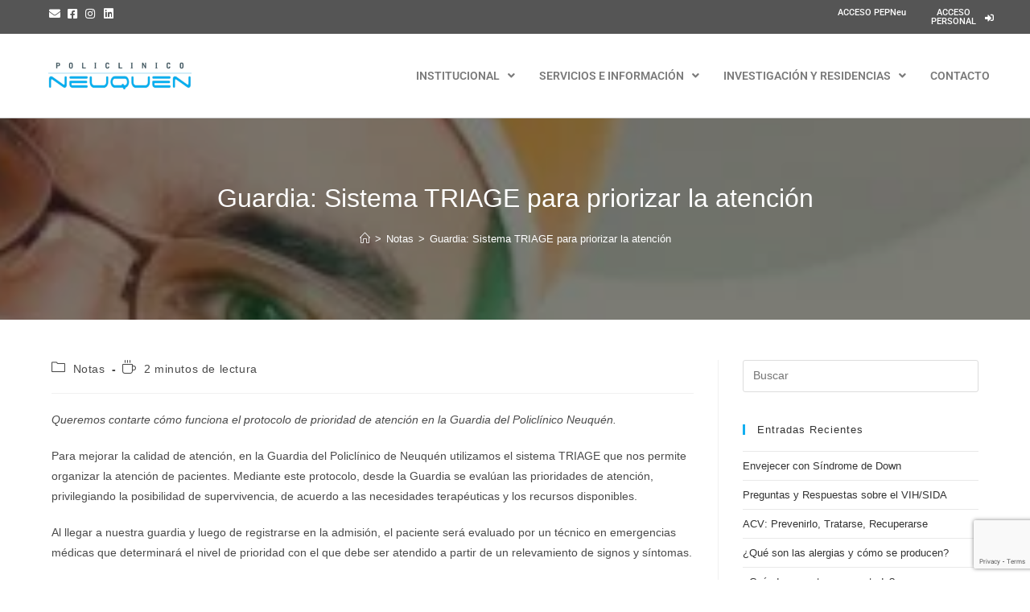

--- FILE ---
content_type: text/html; charset=UTF-8
request_url: https://www.policliniconeuquen.com.ar/guardia-sistema-triage-para-priorizar-la-atencion/
body_size: 32209
content:
<!DOCTYPE html>
<html class="html" lang="es">
<head>
	<meta charset="UTF-8">
	<link rel="profile" href="https://gmpg.org/xfn/11">

	<meta name='robots' content='index, follow, max-image-preview:large, max-snippet:-1, max-video-preview:-1' />
	<style>img:is([sizes="auto" i], [sizes^="auto," i]) { contain-intrinsic-size: 3000px 1500px }</style>
	<meta name="viewport" content="width=device-width, initial-scale=1">
	<!-- This site is optimized with the Yoast SEO plugin v25.9 - https://yoast.com/wordpress/plugins/seo/ -->
	<title>Guardia: Sistema TRIAGE para priorizar la atención - Policlínico Neuquén</title>
	<link rel="canonical" href="https://www.policliniconeuquen.com.ar/guardia-sistema-triage-para-priorizar-la-atencion/" />
	<meta property="og:locale" content="es_ES" />
	<meta property="og:type" content="article" />
	<meta property="og:title" content="Guardia: Sistema TRIAGE para priorizar la atención - Policlínico Neuquén" />
	<meta property="og:description" content="Queremos contarte cómo funciona el protocolo de prioridad de atención en la Guardia del Policlínico Neuquén. Para mejorar la calidad de atención, en la Guardia del Policlínico de Neuquén utilizamos el sistema TRIAGE que nos permite organizar la atención de pacientes. Mediante este protocolo, desde la Guardia se evalúan las prioridades de atención, privilegiando la [&hellip;]" />
	<meta property="og:url" content="https://www.policliniconeuquen.com.ar/guardia-sistema-triage-para-priorizar-la-atencion/" />
	<meta property="og:site_name" content="Policlínico Neuquén" />
	<meta property="article:published_time" content="2017-09-18T18:52:46+00:00" />
	<meta property="article:modified_time" content="2020-03-03T17:22:06+00:00" />
	<meta property="og:image" content="https://i0.wp.com/www.policliniconeuquen.com.ar/wp-content/uploads/2017/11/3.jpg?fit=800%2C200&ssl=1" />
	<meta property="og:image:width" content="800" />
	<meta property="og:image:height" content="200" />
	<meta property="og:image:type" content="image/jpeg" />
	<meta name="author" content="Policlinico Neuquen" />
	<meta name="twitter:card" content="summary_large_image" />
	<meta name="twitter:label1" content="Escrito por" />
	<meta name="twitter:data1" content="Policlinico Neuquen" />
	<meta name="twitter:label2" content="Tiempo de lectura" />
	<meta name="twitter:data2" content="1 minuto" />
	<script type="application/ld+json" class="yoast-schema-graph">{"@context":"https://schema.org","@graph":[{"@type":"Article","@id":"https://www.policliniconeuquen.com.ar/guardia-sistema-triage-para-priorizar-la-atencion/#article","isPartOf":{"@id":"https://www.policliniconeuquen.com.ar/guardia-sistema-triage-para-priorizar-la-atencion/"},"author":{"name":"Policlinico Neuquen","@id":"https://www.policliniconeuquen.com.ar/#/schema/person/012c5f1682b9ac399db1e422bad6925f"},"headline":"Guardia: Sistema TRIAGE para priorizar la atención","datePublished":"2017-09-18T18:52:46+00:00","dateModified":"2020-03-03T17:22:06+00:00","mainEntityOfPage":{"@id":"https://www.policliniconeuquen.com.ar/guardia-sistema-triage-para-priorizar-la-atencion/"},"wordCount":294,"publisher":{"@id":"https://www.policliniconeuquen.com.ar/#organization"},"image":{"@id":"https://www.policliniconeuquen.com.ar/guardia-sistema-triage-para-priorizar-la-atencion/#primaryimage"},"thumbnailUrl":"https://www.policliniconeuquen.com.ar/wp-content/uploads/2017/11/3.jpg","articleSection":["Notas"],"inLanguage":"es"},{"@type":"WebPage","@id":"https://www.policliniconeuquen.com.ar/guardia-sistema-triage-para-priorizar-la-atencion/","url":"https://www.policliniconeuquen.com.ar/guardia-sistema-triage-para-priorizar-la-atencion/","name":"Guardia: Sistema TRIAGE para priorizar la atención - Policlínico Neuquén","isPartOf":{"@id":"https://www.policliniconeuquen.com.ar/#website"},"primaryImageOfPage":{"@id":"https://www.policliniconeuquen.com.ar/guardia-sistema-triage-para-priorizar-la-atencion/#primaryimage"},"image":{"@id":"https://www.policliniconeuquen.com.ar/guardia-sistema-triage-para-priorizar-la-atencion/#primaryimage"},"thumbnailUrl":"https://www.policliniconeuquen.com.ar/wp-content/uploads/2017/11/3.jpg","datePublished":"2017-09-18T18:52:46+00:00","dateModified":"2020-03-03T17:22:06+00:00","breadcrumb":{"@id":"https://www.policliniconeuquen.com.ar/guardia-sistema-triage-para-priorizar-la-atencion/#breadcrumb"},"inLanguage":"es","potentialAction":[{"@type":"ReadAction","target":["https://www.policliniconeuquen.com.ar/guardia-sistema-triage-para-priorizar-la-atencion/"]}]},{"@type":"ImageObject","inLanguage":"es","@id":"https://www.policliniconeuquen.com.ar/guardia-sistema-triage-para-priorizar-la-atencion/#primaryimage","url":"https://www.policliniconeuquen.com.ar/wp-content/uploads/2017/11/3.jpg","contentUrl":"https://www.policliniconeuquen.com.ar/wp-content/uploads/2017/11/3.jpg","width":800,"height":200},{"@type":"BreadcrumbList","@id":"https://www.policliniconeuquen.com.ar/guardia-sistema-triage-para-priorizar-la-atencion/#breadcrumb","itemListElement":[{"@type":"ListItem","position":1,"name":"Portada","item":"https://www.policliniconeuquen.com.ar/"},{"@type":"ListItem","position":2,"name":"NOTICIAS","item":"https://www.policliniconeuquen.com.ar/noticias/"},{"@type":"ListItem","position":3,"name":"Guardia: Sistema TRIAGE para priorizar la atención"}]},{"@type":"WebSite","@id":"https://www.policliniconeuquen.com.ar/#website","url":"https://www.policliniconeuquen.com.ar/","name":"Policlínico Neuquén","description":"Más de 50 Años Junto a Vos","publisher":{"@id":"https://www.policliniconeuquen.com.ar/#organization"},"potentialAction":[{"@type":"SearchAction","target":{"@type":"EntryPoint","urlTemplate":"https://www.policliniconeuquen.com.ar/?s={search_term_string}"},"query-input":{"@type":"PropertyValueSpecification","valueRequired":true,"valueName":"search_term_string"}}],"inLanguage":"es"},{"@type":"Organization","@id":"https://www.policliniconeuquen.com.ar/#organization","name":"Policlínico Neuquen","url":"https://www.policliniconeuquen.com.ar/","logo":{"@type":"ImageObject","inLanguage":"es","@id":"https://www.policliniconeuquen.com.ar/#/schema/logo/image/","url":"http://www.policliniconeuquen.com.ar/wp-content/uploads/2017/06/logo.png","contentUrl":"http://www.policliniconeuquen.com.ar/wp-content/uploads/2017/06/logo.png","width":640,"height":121,"caption":"Policlínico Neuquen"},"image":{"@id":"https://www.policliniconeuquen.com.ar/#/schema/logo/image/"}},{"@type":"Person","@id":"https://www.policliniconeuquen.com.ar/#/schema/person/012c5f1682b9ac399db1e422bad6925f","name":"Policlinico Neuquen","image":{"@type":"ImageObject","inLanguage":"es","@id":"https://www.policliniconeuquen.com.ar/#/schema/person/image/","url":"https://secure.gravatar.com/avatar/1472ac621722c2583bf7820caa7304c7a6886d5289036ce158c8464a1b72cb44?s=96&d=mm&r=g","contentUrl":"https://secure.gravatar.com/avatar/1472ac621722c2583bf7820caa7304c7a6886d5289036ce158c8464a1b72cb44?s=96&d=mm&r=g","caption":"Policlinico Neuquen"},"sameAs":["http://www.policliniconeuquen.com.ar"],"url":"https://www.policliniconeuquen.com.ar/author/policliniconeuquen/"}]}</script>
	<!-- / Yoast SEO plugin. -->


<link rel="alternate" type="application/rss+xml" title="Policlínico Neuquén &raquo; Feed" href="https://www.policliniconeuquen.com.ar/feed/" />
<link rel="alternate" type="application/rss+xml" title="Policlínico Neuquén &raquo; Feed de los comentarios" href="https://www.policliniconeuquen.com.ar/comments/feed/" />
<script>
window._wpemojiSettings = {"baseUrl":"https:\/\/s.w.org\/images\/core\/emoji\/16.0.1\/72x72\/","ext":".png","svgUrl":"https:\/\/s.w.org\/images\/core\/emoji\/16.0.1\/svg\/","svgExt":".svg","source":{"concatemoji":"https:\/\/www.policliniconeuquen.com.ar\/wp-includes\/js\/wp-emoji-release.min.js?ver=6.8.2"}};
/*! This file is auto-generated */
!function(s,n){var o,i,e;function c(e){try{var t={supportTests:e,timestamp:(new Date).valueOf()};sessionStorage.setItem(o,JSON.stringify(t))}catch(e){}}function p(e,t,n){e.clearRect(0,0,e.canvas.width,e.canvas.height),e.fillText(t,0,0);var t=new Uint32Array(e.getImageData(0,0,e.canvas.width,e.canvas.height).data),a=(e.clearRect(0,0,e.canvas.width,e.canvas.height),e.fillText(n,0,0),new Uint32Array(e.getImageData(0,0,e.canvas.width,e.canvas.height).data));return t.every(function(e,t){return e===a[t]})}function u(e,t){e.clearRect(0,0,e.canvas.width,e.canvas.height),e.fillText(t,0,0);for(var n=e.getImageData(16,16,1,1),a=0;a<n.data.length;a++)if(0!==n.data[a])return!1;return!0}function f(e,t,n,a){switch(t){case"flag":return n(e,"\ud83c\udff3\ufe0f\u200d\u26a7\ufe0f","\ud83c\udff3\ufe0f\u200b\u26a7\ufe0f")?!1:!n(e,"\ud83c\udde8\ud83c\uddf6","\ud83c\udde8\u200b\ud83c\uddf6")&&!n(e,"\ud83c\udff4\udb40\udc67\udb40\udc62\udb40\udc65\udb40\udc6e\udb40\udc67\udb40\udc7f","\ud83c\udff4\u200b\udb40\udc67\u200b\udb40\udc62\u200b\udb40\udc65\u200b\udb40\udc6e\u200b\udb40\udc67\u200b\udb40\udc7f");case"emoji":return!a(e,"\ud83e\udedf")}return!1}function g(e,t,n,a){var r="undefined"!=typeof WorkerGlobalScope&&self instanceof WorkerGlobalScope?new OffscreenCanvas(300,150):s.createElement("canvas"),o=r.getContext("2d",{willReadFrequently:!0}),i=(o.textBaseline="top",o.font="600 32px Arial",{});return e.forEach(function(e){i[e]=t(o,e,n,a)}),i}function t(e){var t=s.createElement("script");t.src=e,t.defer=!0,s.head.appendChild(t)}"undefined"!=typeof Promise&&(o="wpEmojiSettingsSupports",i=["flag","emoji"],n.supports={everything:!0,everythingExceptFlag:!0},e=new Promise(function(e){s.addEventListener("DOMContentLoaded",e,{once:!0})}),new Promise(function(t){var n=function(){try{var e=JSON.parse(sessionStorage.getItem(o));if("object"==typeof e&&"number"==typeof e.timestamp&&(new Date).valueOf()<e.timestamp+604800&&"object"==typeof e.supportTests)return e.supportTests}catch(e){}return null}();if(!n){if("undefined"!=typeof Worker&&"undefined"!=typeof OffscreenCanvas&&"undefined"!=typeof URL&&URL.createObjectURL&&"undefined"!=typeof Blob)try{var e="postMessage("+g.toString()+"("+[JSON.stringify(i),f.toString(),p.toString(),u.toString()].join(",")+"));",a=new Blob([e],{type:"text/javascript"}),r=new Worker(URL.createObjectURL(a),{name:"wpTestEmojiSupports"});return void(r.onmessage=function(e){c(n=e.data),r.terminate(),t(n)})}catch(e){}c(n=g(i,f,p,u))}t(n)}).then(function(e){for(var t in e)n.supports[t]=e[t],n.supports.everything=n.supports.everything&&n.supports[t],"flag"!==t&&(n.supports.everythingExceptFlag=n.supports.everythingExceptFlag&&n.supports[t]);n.supports.everythingExceptFlag=n.supports.everythingExceptFlag&&!n.supports.flag,n.DOMReady=!1,n.readyCallback=function(){n.DOMReady=!0}}).then(function(){return e}).then(function(){var e;n.supports.everything||(n.readyCallback(),(e=n.source||{}).concatemoji?t(e.concatemoji):e.wpemoji&&e.twemoji&&(t(e.twemoji),t(e.wpemoji)))}))}((window,document),window._wpemojiSettings);
</script>
<link rel='stylesheet' id='dce-dynamic-visibility-style-css' href='https://www.policliniconeuquen.com.ar/wp-content/plugins/dynamic-visibility-for-elementor/assets/css/dynamic-visibility.css?ver=5.0.16' media='all' />
<style id='wp-emoji-styles-inline-css'>

	img.wp-smiley, img.emoji {
		display: inline !important;
		border: none !important;
		box-shadow: none !important;
		height: 1em !important;
		width: 1em !important;
		margin: 0 0.07em !important;
		vertical-align: -0.1em !important;
		background: none !important;
		padding: 0 !important;
	}
</style>
<link rel='stylesheet' id='wp-block-library-css' href='https://www.policliniconeuquen.com.ar/wp-includes/css/dist/block-library/style.min.css?ver=6.8.2' media='all' />
<style id='wp-block-library-theme-inline-css'>
.wp-block-audio :where(figcaption){color:#555;font-size:13px;text-align:center}.is-dark-theme .wp-block-audio :where(figcaption){color:#ffffffa6}.wp-block-audio{margin:0 0 1em}.wp-block-code{border:1px solid #ccc;border-radius:4px;font-family:Menlo,Consolas,monaco,monospace;padding:.8em 1em}.wp-block-embed :where(figcaption){color:#555;font-size:13px;text-align:center}.is-dark-theme .wp-block-embed :where(figcaption){color:#ffffffa6}.wp-block-embed{margin:0 0 1em}.blocks-gallery-caption{color:#555;font-size:13px;text-align:center}.is-dark-theme .blocks-gallery-caption{color:#ffffffa6}:root :where(.wp-block-image figcaption){color:#555;font-size:13px;text-align:center}.is-dark-theme :root :where(.wp-block-image figcaption){color:#ffffffa6}.wp-block-image{margin:0 0 1em}.wp-block-pullquote{border-bottom:4px solid;border-top:4px solid;color:currentColor;margin-bottom:1.75em}.wp-block-pullquote cite,.wp-block-pullquote footer,.wp-block-pullquote__citation{color:currentColor;font-size:.8125em;font-style:normal;text-transform:uppercase}.wp-block-quote{border-left:.25em solid;margin:0 0 1.75em;padding-left:1em}.wp-block-quote cite,.wp-block-quote footer{color:currentColor;font-size:.8125em;font-style:normal;position:relative}.wp-block-quote:where(.has-text-align-right){border-left:none;border-right:.25em solid;padding-left:0;padding-right:1em}.wp-block-quote:where(.has-text-align-center){border:none;padding-left:0}.wp-block-quote.is-large,.wp-block-quote.is-style-large,.wp-block-quote:where(.is-style-plain){border:none}.wp-block-search .wp-block-search__label{font-weight:700}.wp-block-search__button{border:1px solid #ccc;padding:.375em .625em}:where(.wp-block-group.has-background){padding:1.25em 2.375em}.wp-block-separator.has-css-opacity{opacity:.4}.wp-block-separator{border:none;border-bottom:2px solid;margin-left:auto;margin-right:auto}.wp-block-separator.has-alpha-channel-opacity{opacity:1}.wp-block-separator:not(.is-style-wide):not(.is-style-dots){width:100px}.wp-block-separator.has-background:not(.is-style-dots){border-bottom:none;height:1px}.wp-block-separator.has-background:not(.is-style-wide):not(.is-style-dots){height:2px}.wp-block-table{margin:0 0 1em}.wp-block-table td,.wp-block-table th{word-break:normal}.wp-block-table :where(figcaption){color:#555;font-size:13px;text-align:center}.is-dark-theme .wp-block-table :where(figcaption){color:#ffffffa6}.wp-block-video :where(figcaption){color:#555;font-size:13px;text-align:center}.is-dark-theme .wp-block-video :where(figcaption){color:#ffffffa6}.wp-block-video{margin:0 0 1em}:root :where(.wp-block-template-part.has-background){margin-bottom:0;margin-top:0;padding:1.25em 2.375em}
</style>
<style id='classic-theme-styles-inline-css'>
/*! This file is auto-generated */
.wp-block-button__link{color:#fff;background-color:#32373c;border-radius:9999px;box-shadow:none;text-decoration:none;padding:calc(.667em + 2px) calc(1.333em + 2px);font-size:1.125em}.wp-block-file__button{background:#32373c;color:#fff;text-decoration:none}
</style>
<style id='global-styles-inline-css'>
:root{--wp--preset--aspect-ratio--square: 1;--wp--preset--aspect-ratio--4-3: 4/3;--wp--preset--aspect-ratio--3-4: 3/4;--wp--preset--aspect-ratio--3-2: 3/2;--wp--preset--aspect-ratio--2-3: 2/3;--wp--preset--aspect-ratio--16-9: 16/9;--wp--preset--aspect-ratio--9-16: 9/16;--wp--preset--color--black: #000000;--wp--preset--color--cyan-bluish-gray: #abb8c3;--wp--preset--color--white: #ffffff;--wp--preset--color--pale-pink: #f78da7;--wp--preset--color--vivid-red: #cf2e2e;--wp--preset--color--luminous-vivid-orange: #ff6900;--wp--preset--color--luminous-vivid-amber: #fcb900;--wp--preset--color--light-green-cyan: #7bdcb5;--wp--preset--color--vivid-green-cyan: #00d084;--wp--preset--color--pale-cyan-blue: #8ed1fc;--wp--preset--color--vivid-cyan-blue: #0693e3;--wp--preset--color--vivid-purple: #9b51e0;--wp--preset--gradient--vivid-cyan-blue-to-vivid-purple: linear-gradient(135deg,rgba(6,147,227,1) 0%,rgb(155,81,224) 100%);--wp--preset--gradient--light-green-cyan-to-vivid-green-cyan: linear-gradient(135deg,rgb(122,220,180) 0%,rgb(0,208,130) 100%);--wp--preset--gradient--luminous-vivid-amber-to-luminous-vivid-orange: linear-gradient(135deg,rgba(252,185,0,1) 0%,rgba(255,105,0,1) 100%);--wp--preset--gradient--luminous-vivid-orange-to-vivid-red: linear-gradient(135deg,rgba(255,105,0,1) 0%,rgb(207,46,46) 100%);--wp--preset--gradient--very-light-gray-to-cyan-bluish-gray: linear-gradient(135deg,rgb(238,238,238) 0%,rgb(169,184,195) 100%);--wp--preset--gradient--cool-to-warm-spectrum: linear-gradient(135deg,rgb(74,234,220) 0%,rgb(151,120,209) 20%,rgb(207,42,186) 40%,rgb(238,44,130) 60%,rgb(251,105,98) 80%,rgb(254,248,76) 100%);--wp--preset--gradient--blush-light-purple: linear-gradient(135deg,rgb(255,206,236) 0%,rgb(152,150,240) 100%);--wp--preset--gradient--blush-bordeaux: linear-gradient(135deg,rgb(254,205,165) 0%,rgb(254,45,45) 50%,rgb(107,0,62) 100%);--wp--preset--gradient--luminous-dusk: linear-gradient(135deg,rgb(255,203,112) 0%,rgb(199,81,192) 50%,rgb(65,88,208) 100%);--wp--preset--gradient--pale-ocean: linear-gradient(135deg,rgb(255,245,203) 0%,rgb(182,227,212) 50%,rgb(51,167,181) 100%);--wp--preset--gradient--electric-grass: linear-gradient(135deg,rgb(202,248,128) 0%,rgb(113,206,126) 100%);--wp--preset--gradient--midnight: linear-gradient(135deg,rgb(2,3,129) 0%,rgb(40,116,252) 100%);--wp--preset--font-size--small: 13px;--wp--preset--font-size--medium: 20px;--wp--preset--font-size--large: 36px;--wp--preset--font-size--x-large: 42px;--wp--preset--spacing--20: 0.44rem;--wp--preset--spacing--30: 0.67rem;--wp--preset--spacing--40: 1rem;--wp--preset--spacing--50: 1.5rem;--wp--preset--spacing--60: 2.25rem;--wp--preset--spacing--70: 3.38rem;--wp--preset--spacing--80: 5.06rem;--wp--preset--shadow--natural: 6px 6px 9px rgba(0, 0, 0, 0.2);--wp--preset--shadow--deep: 12px 12px 50px rgba(0, 0, 0, 0.4);--wp--preset--shadow--sharp: 6px 6px 0px rgba(0, 0, 0, 0.2);--wp--preset--shadow--outlined: 6px 6px 0px -3px rgba(255, 255, 255, 1), 6px 6px rgba(0, 0, 0, 1);--wp--preset--shadow--crisp: 6px 6px 0px rgba(0, 0, 0, 1);}:where(.is-layout-flex){gap: 0.5em;}:where(.is-layout-grid){gap: 0.5em;}body .is-layout-flex{display: flex;}.is-layout-flex{flex-wrap: wrap;align-items: center;}.is-layout-flex > :is(*, div){margin: 0;}body .is-layout-grid{display: grid;}.is-layout-grid > :is(*, div){margin: 0;}:where(.wp-block-columns.is-layout-flex){gap: 2em;}:where(.wp-block-columns.is-layout-grid){gap: 2em;}:where(.wp-block-post-template.is-layout-flex){gap: 1.25em;}:where(.wp-block-post-template.is-layout-grid){gap: 1.25em;}.has-black-color{color: var(--wp--preset--color--black) !important;}.has-cyan-bluish-gray-color{color: var(--wp--preset--color--cyan-bluish-gray) !important;}.has-white-color{color: var(--wp--preset--color--white) !important;}.has-pale-pink-color{color: var(--wp--preset--color--pale-pink) !important;}.has-vivid-red-color{color: var(--wp--preset--color--vivid-red) !important;}.has-luminous-vivid-orange-color{color: var(--wp--preset--color--luminous-vivid-orange) !important;}.has-luminous-vivid-amber-color{color: var(--wp--preset--color--luminous-vivid-amber) !important;}.has-light-green-cyan-color{color: var(--wp--preset--color--light-green-cyan) !important;}.has-vivid-green-cyan-color{color: var(--wp--preset--color--vivid-green-cyan) !important;}.has-pale-cyan-blue-color{color: var(--wp--preset--color--pale-cyan-blue) !important;}.has-vivid-cyan-blue-color{color: var(--wp--preset--color--vivid-cyan-blue) !important;}.has-vivid-purple-color{color: var(--wp--preset--color--vivid-purple) !important;}.has-black-background-color{background-color: var(--wp--preset--color--black) !important;}.has-cyan-bluish-gray-background-color{background-color: var(--wp--preset--color--cyan-bluish-gray) !important;}.has-white-background-color{background-color: var(--wp--preset--color--white) !important;}.has-pale-pink-background-color{background-color: var(--wp--preset--color--pale-pink) !important;}.has-vivid-red-background-color{background-color: var(--wp--preset--color--vivid-red) !important;}.has-luminous-vivid-orange-background-color{background-color: var(--wp--preset--color--luminous-vivid-orange) !important;}.has-luminous-vivid-amber-background-color{background-color: var(--wp--preset--color--luminous-vivid-amber) !important;}.has-light-green-cyan-background-color{background-color: var(--wp--preset--color--light-green-cyan) !important;}.has-vivid-green-cyan-background-color{background-color: var(--wp--preset--color--vivid-green-cyan) !important;}.has-pale-cyan-blue-background-color{background-color: var(--wp--preset--color--pale-cyan-blue) !important;}.has-vivid-cyan-blue-background-color{background-color: var(--wp--preset--color--vivid-cyan-blue) !important;}.has-vivid-purple-background-color{background-color: var(--wp--preset--color--vivid-purple) !important;}.has-black-border-color{border-color: var(--wp--preset--color--black) !important;}.has-cyan-bluish-gray-border-color{border-color: var(--wp--preset--color--cyan-bluish-gray) !important;}.has-white-border-color{border-color: var(--wp--preset--color--white) !important;}.has-pale-pink-border-color{border-color: var(--wp--preset--color--pale-pink) !important;}.has-vivid-red-border-color{border-color: var(--wp--preset--color--vivid-red) !important;}.has-luminous-vivid-orange-border-color{border-color: var(--wp--preset--color--luminous-vivid-orange) !important;}.has-luminous-vivid-amber-border-color{border-color: var(--wp--preset--color--luminous-vivid-amber) !important;}.has-light-green-cyan-border-color{border-color: var(--wp--preset--color--light-green-cyan) !important;}.has-vivid-green-cyan-border-color{border-color: var(--wp--preset--color--vivid-green-cyan) !important;}.has-pale-cyan-blue-border-color{border-color: var(--wp--preset--color--pale-cyan-blue) !important;}.has-vivid-cyan-blue-border-color{border-color: var(--wp--preset--color--vivid-cyan-blue) !important;}.has-vivid-purple-border-color{border-color: var(--wp--preset--color--vivid-purple) !important;}.has-vivid-cyan-blue-to-vivid-purple-gradient-background{background: var(--wp--preset--gradient--vivid-cyan-blue-to-vivid-purple) !important;}.has-light-green-cyan-to-vivid-green-cyan-gradient-background{background: var(--wp--preset--gradient--light-green-cyan-to-vivid-green-cyan) !important;}.has-luminous-vivid-amber-to-luminous-vivid-orange-gradient-background{background: var(--wp--preset--gradient--luminous-vivid-amber-to-luminous-vivid-orange) !important;}.has-luminous-vivid-orange-to-vivid-red-gradient-background{background: var(--wp--preset--gradient--luminous-vivid-orange-to-vivid-red) !important;}.has-very-light-gray-to-cyan-bluish-gray-gradient-background{background: var(--wp--preset--gradient--very-light-gray-to-cyan-bluish-gray) !important;}.has-cool-to-warm-spectrum-gradient-background{background: var(--wp--preset--gradient--cool-to-warm-spectrum) !important;}.has-blush-light-purple-gradient-background{background: var(--wp--preset--gradient--blush-light-purple) !important;}.has-blush-bordeaux-gradient-background{background: var(--wp--preset--gradient--blush-bordeaux) !important;}.has-luminous-dusk-gradient-background{background: var(--wp--preset--gradient--luminous-dusk) !important;}.has-pale-ocean-gradient-background{background: var(--wp--preset--gradient--pale-ocean) !important;}.has-electric-grass-gradient-background{background: var(--wp--preset--gradient--electric-grass) !important;}.has-midnight-gradient-background{background: var(--wp--preset--gradient--midnight) !important;}.has-small-font-size{font-size: var(--wp--preset--font-size--small) !important;}.has-medium-font-size{font-size: var(--wp--preset--font-size--medium) !important;}.has-large-font-size{font-size: var(--wp--preset--font-size--large) !important;}.has-x-large-font-size{font-size: var(--wp--preset--font-size--x-large) !important;}
:where(.wp-block-post-template.is-layout-flex){gap: 1.25em;}:where(.wp-block-post-template.is-layout-grid){gap: 1.25em;}
:where(.wp-block-columns.is-layout-flex){gap: 2em;}:where(.wp-block-columns.is-layout-grid){gap: 2em;}
:root :where(.wp-block-pullquote){font-size: 1.5em;line-height: 1.6;}
</style>
<link rel='stylesheet' id='contact-form-7-css' href='https://www.policliniconeuquen.com.ar/wp-content/plugins/contact-form-7/includes/css/styles.css?ver=6.1.1' media='all' />
<link rel='stylesheet' id='font-awesome-css' href='https://www.policliniconeuquen.com.ar/wp-content/themes/oceanwp/assets/fonts/fontawesome/css/all.min.css?ver=6.7.2' media='all' />
<link rel='stylesheet' id='simple-line-icons-css' href='https://www.policliniconeuquen.com.ar/wp-content/themes/oceanwp/assets/css/third/simple-line-icons.min.css?ver=2.4.0' media='all' />
<link rel='stylesheet' id='oceanwp-style-css' href='https://www.policliniconeuquen.com.ar/wp-content/themes/oceanwp/assets/css/style.min.css?ver=4.1.3' media='all' />
<link rel='stylesheet' id='elementor-frontend-css' href='https://www.policliniconeuquen.com.ar/wp-content/plugins/elementor/assets/css/frontend.min.css?ver=3.31.2' media='all' />
<link rel='stylesheet' id='widget-icon-list-css' href='https://www.policliniconeuquen.com.ar/wp-content/plugins/elementor/assets/css/widget-icon-list.min.css?ver=3.31.2' media='all' />
<link rel='stylesheet' id='widget-image-css' href='https://www.policliniconeuquen.com.ar/wp-content/plugins/elementor/assets/css/widget-image.min.css?ver=3.31.2' media='all' />
<link rel='stylesheet' id='widget-nav-menu-css' href='https://www.policliniconeuquen.com.ar/wp-content/plugins/elementor-pro/assets/css/widget-nav-menu.min.css?ver=3.30.0' media='all' />
<link rel='stylesheet' id='e-popup-css' href='https://www.policliniconeuquen.com.ar/wp-content/plugins/elementor-pro/assets/css/conditionals/popup.min.css?ver=3.30.0' media='all' />
<link rel='stylesheet' id='widget-spacer-css' href='https://www.policliniconeuquen.com.ar/wp-content/plugins/elementor/assets/css/widget-spacer.min.css?ver=3.31.2' media='all' />
<link rel='stylesheet' id='widget-heading-css' href='https://www.policliniconeuquen.com.ar/wp-content/plugins/elementor/assets/css/widget-heading.min.css?ver=3.31.2' media='all' />
<link rel='stylesheet' id='widget-login-css' href='https://www.policliniconeuquen.com.ar/wp-content/plugins/elementor-pro/assets/css/widget-login.min.css?ver=3.30.0' media='all' />
<link rel='stylesheet' id='widget-form-css' href='https://www.policliniconeuquen.com.ar/wp-content/plugins/elementor-pro/assets/css/widget-form.min.css?ver=3.30.0' media='all' />
<link rel='stylesheet' id='elementor-icons-css' href='https://www.policliniconeuquen.com.ar/wp-content/plugins/elementor/assets/lib/eicons/css/elementor-icons.min.css?ver=5.43.0' media='all' />
<link rel='stylesheet' id='elementor-post-4936-css' href='https://www.policliniconeuquen.com.ar/wp-content/uploads/elementor/css/post-4936.css?ver=1761968264' media='all' />
<link rel='stylesheet' id='uael-frontend-css' href='https://www.policliniconeuquen.com.ar/wp-content/plugins/ultimate-elementor/assets/min-css/uael-frontend.min.css?ver=1.40.4' media='all' />
<link rel='stylesheet' id='uael-teammember-social-icons-css' href='https://www.policliniconeuquen.com.ar/wp-content/plugins/elementor/assets/css/widget-social-icons.min.css?ver=3.24.0' media='all' />
<link rel='stylesheet' id='uael-social-share-icons-brands-css' href='https://www.policliniconeuquen.com.ar/wp-content/plugins/elementor/assets/lib/font-awesome/css/brands.css?ver=5.15.3' media='all' />
<link rel='stylesheet' id='uael-social-share-icons-fontawesome-css' href='https://www.policliniconeuquen.com.ar/wp-content/plugins/elementor/assets/lib/font-awesome/css/fontawesome.css?ver=5.15.3' media='all' />
<link rel='stylesheet' id='uael-nav-menu-icons-css' href='https://www.policliniconeuquen.com.ar/wp-content/plugins/elementor/assets/lib/font-awesome/css/solid.css?ver=5.15.3' media='all' />
<link rel='stylesheet' id='wpdt-elementor-widget-font-css' href='https://www.policliniconeuquen.com.ar/wp-content/plugins/wpdatatables/integrations/page_builders/elementor/css/style.css?ver=5.0' media='all' />
<link rel='stylesheet' id='elementor-post-5887-css' href='https://www.policliniconeuquen.com.ar/wp-content/uploads/elementor/css/post-5887.css?ver=1761968264' media='all' />
<link rel='stylesheet' id='elementor-post-6240-css' href='https://www.policliniconeuquen.com.ar/wp-content/uploads/elementor/css/post-6240.css?ver=1761968264' media='all' />
<link rel='stylesheet' id='elementor-post-5957-css' href='https://www.policliniconeuquen.com.ar/wp-content/uploads/elementor/css/post-5957.css?ver=1761968264' media='all' />
<link rel='stylesheet' id='elementor-post-5921-css' href='https://www.policliniconeuquen.com.ar/wp-content/uploads/elementor/css/post-5921.css?ver=1761968264' media='all' />
<link rel='stylesheet' id='eael-general-css' href='https://www.policliniconeuquen.com.ar/wp-content/plugins/essential-addons-for-elementor-lite/assets/front-end/css/view/general.min.css?ver=6.2.2' media='all' />
<link rel='stylesheet' id='oe-widgets-style-css' href='https://www.policliniconeuquen.com.ar/wp-content/plugins/ocean-extra/assets/css/widgets.css?ver=6.8.2' media='all' />
<link rel='stylesheet' id='elementor-gf-local-roboto-css' href='http://www.policliniconeuquen.com.ar/wp-content/uploads/elementor/google-fonts/css/roboto.css?ver=1752673413' media='all' />
<link rel='stylesheet' id='elementor-gf-local-robotoslab-css' href='http://www.policliniconeuquen.com.ar/wp-content/uploads/elementor/google-fonts/css/robotoslab.css?ver=1752673431' media='all' />
<link rel='stylesheet' id='elementor-icons-shared-0-css' href='https://www.policliniconeuquen.com.ar/wp-content/plugins/elementor/assets/lib/font-awesome/css/fontawesome.min.css?ver=5.15.3' media='all' />
<link rel='stylesheet' id='elementor-icons-fa-solid-css' href='https://www.policliniconeuquen.com.ar/wp-content/plugins/elementor/assets/lib/font-awesome/css/solid.min.css?ver=5.15.3' media='all' />
<link rel='stylesheet' id='elementor-icons-fa-brands-css' href='https://www.policliniconeuquen.com.ar/wp-content/plugins/elementor/assets/lib/font-awesome/css/brands.min.css?ver=5.15.3' media='all' />
<link rel='stylesheet' id='elementor-icons-fa-regular-css' href='https://www.policliniconeuquen.com.ar/wp-content/plugins/elementor/assets/lib/font-awesome/css/regular.min.css?ver=5.15.3' media='all' />
<script src="https://www.policliniconeuquen.com.ar/wp-includes/js/jquery/jquery.min.js?ver=3.7.1" id="jquery-core-js"></script>
<script src="https://www.policliniconeuquen.com.ar/wp-includes/js/jquery/jquery-migrate.min.js?ver=3.4.1" id="jquery-migrate-js"></script>
<link rel="https://api.w.org/" href="https://www.policliniconeuquen.com.ar/wp-json/" /><link rel="alternate" title="JSON" type="application/json" href="https://www.policliniconeuquen.com.ar/wp-json/wp/v2/posts/3835" /><link rel="EditURI" type="application/rsd+xml" title="RSD" href="https://www.policliniconeuquen.com.ar/xmlrpc.php?rsd" />
<meta name="generator" content="WordPress 6.8.2" />
<link rel='shortlink' href='https://www.policliniconeuquen.com.ar/?p=3835' />
<link rel="alternate" title="oEmbed (JSON)" type="application/json+oembed" href="https://www.policliniconeuquen.com.ar/wp-json/oembed/1.0/embed?url=https%3A%2F%2Fwww.policliniconeuquen.com.ar%2Fguardia-sistema-triage-para-priorizar-la-atencion%2F" />
<link rel="alternate" title="oEmbed (XML)" type="text/xml+oembed" href="https://www.policliniconeuquen.com.ar/wp-json/oembed/1.0/embed?url=https%3A%2F%2Fwww.policliniconeuquen.com.ar%2Fguardia-sistema-triage-para-priorizar-la-atencion%2F&#038;format=xml" />
<meta name="generator" content="Elementor 3.31.2; features: additional_custom_breakpoints, e_element_cache; settings: css_print_method-external, google_font-enabled, font_display-auto">
			<style>
				.e-con.e-parent:nth-of-type(n+4):not(.e-lazyloaded):not(.e-no-lazyload),
				.e-con.e-parent:nth-of-type(n+4):not(.e-lazyloaded):not(.e-no-lazyload) * {
					background-image: none !important;
				}
				@media screen and (max-height: 1024px) {
					.e-con.e-parent:nth-of-type(n+3):not(.e-lazyloaded):not(.e-no-lazyload),
					.e-con.e-parent:nth-of-type(n+3):not(.e-lazyloaded):not(.e-no-lazyload) * {
						background-image: none !important;
					}
				}
				@media screen and (max-height: 640px) {
					.e-con.e-parent:nth-of-type(n+2):not(.e-lazyloaded):not(.e-no-lazyload),
					.e-con.e-parent:nth-of-type(n+2):not(.e-lazyloaded):not(.e-no-lazyload) * {
						background-image: none !important;
					}
				}
			</style>
			<link rel="icon" href="https://www.policliniconeuquen.com.ar/wp-content/uploads/2017/08/cropped-19601224_256459398182385_8451170351634115609_n-32x32.png" sizes="32x32" />
<link rel="icon" href="https://www.policliniconeuquen.com.ar/wp-content/uploads/2017/08/cropped-19601224_256459398182385_8451170351634115609_n-192x192.png" sizes="192x192" />
<link rel="apple-touch-icon" href="https://www.policliniconeuquen.com.ar/wp-content/uploads/2017/08/cropped-19601224_256459398182385_8451170351634115609_n-180x180.png" />
<meta name="msapplication-TileImage" content="https://www.policliniconeuquen.com.ar/wp-content/uploads/2017/08/cropped-19601224_256459398182385_8451170351634115609_n-270x270.png" />
<!-- OceanWP CSS -->
<style type="text/css">
/* Colors */a:hover,a.light:hover,.theme-heading .text::before,.theme-heading .text::after,#top-bar-content >a:hover,#top-bar-social li.oceanwp-email a:hover,#site-navigation-wrap .dropdown-menu >li >a:hover,#site-header.medium-header #medium-searchform button:hover,.oceanwp-mobile-menu-icon a:hover,.blog-entry.post .blog-entry-header .entry-title a:hover,.blog-entry.post .blog-entry-readmore a:hover,.blog-entry.thumbnail-entry .blog-entry-category a,ul.meta li a:hover,.dropcap,.single nav.post-navigation .nav-links .title,body .related-post-title a:hover,body #wp-calendar caption,body .contact-info-widget.default i,body .contact-info-widget.big-icons i,body .custom-links-widget .oceanwp-custom-links li a:hover,body .custom-links-widget .oceanwp-custom-links li a:hover:before,body .posts-thumbnails-widget li a:hover,body .social-widget li.oceanwp-email a:hover,.comment-author .comment-meta .comment-reply-link,#respond #cancel-comment-reply-link:hover,#footer-widgets .footer-box a:hover,#footer-bottom a:hover,#footer-bottom #footer-bottom-menu a:hover,.sidr a:hover,.sidr-class-dropdown-toggle:hover,.sidr-class-menu-item-has-children.active >a,.sidr-class-menu-item-has-children.active >a >.sidr-class-dropdown-toggle,input[type=checkbox]:checked:before{color:}.single nav.post-navigation .nav-links .title .owp-icon use,.blog-entry.post .blog-entry-readmore a:hover .owp-icon use,body .contact-info-widget.default .owp-icon use,body .contact-info-widget.big-icons .owp-icon use{stroke:}input[type="button"],input[type="reset"],input[type="submit"],button[type="submit"],.button,#site-navigation-wrap .dropdown-menu >li.btn >a >span,.thumbnail:hover i,.thumbnail:hover .link-post-svg-icon,.post-quote-content,.omw-modal .omw-close-modal,body .contact-info-widget.big-icons li:hover i,body .contact-info-widget.big-icons li:hover .owp-icon,body div.wpforms-container-full .wpforms-form input[type=submit],body div.wpforms-container-full .wpforms-form button[type=submit],body div.wpforms-container-full .wpforms-form .wpforms-page-button,.woocommerce-cart .wp-element-button,.woocommerce-checkout .wp-element-button,.wp-block-button__link{background-color:}.widget-title{border-color:}blockquote{border-color:}.wp-block-quote{border-color:}#searchform-dropdown{border-color:}.dropdown-menu .sub-menu{border-color:}.blog-entry.large-entry .blog-entry-readmore a:hover{border-color:}.oceanwp-newsletter-form-wrap input[type="email"]:focus{border-color:}.social-widget li.oceanwp-email a:hover{border-color:}#respond #cancel-comment-reply-link:hover{border-color:}body .contact-info-widget.big-icons li:hover i{border-color:}body .contact-info-widget.big-icons li:hover .owp-icon{border-color:}#footer-widgets .oceanwp-newsletter-form-wrap input[type="email"]:focus{border-color:}input[type="button"]:hover,input[type="reset"]:hover,input[type="submit"]:hover,button[type="submit"]:hover,input[type="button"]:focus,input[type="reset"]:focus,input[type="submit"]:focus,button[type="submit"]:focus,.button:hover,.button:focus,#site-navigation-wrap .dropdown-menu >li.btn >a:hover >span,.post-quote-author,.omw-modal .omw-close-modal:hover,body div.wpforms-container-full .wpforms-form input[type=submit]:hover,body div.wpforms-container-full .wpforms-form button[type=submit]:hover,body div.wpforms-container-full .wpforms-form .wpforms-page-button:hover,.woocommerce-cart .wp-element-button:hover,.woocommerce-checkout .wp-element-button:hover,.wp-block-button__link:hover{background-color:}table th,table td,hr,.content-area,body.content-left-sidebar #content-wrap .content-area,.content-left-sidebar .content-area,#top-bar-wrap,#site-header,#site-header.top-header #search-toggle,.dropdown-menu ul li,.centered-minimal-page-header,.blog-entry.post,.blog-entry.grid-entry .blog-entry-inner,.blog-entry.thumbnail-entry .blog-entry-bottom,.single-post .entry-title,.single .entry-share-wrap .entry-share,.single .entry-share,.single .entry-share ul li a,.single nav.post-navigation,.single nav.post-navigation .nav-links .nav-previous,#author-bio,#author-bio .author-bio-avatar,#author-bio .author-bio-social li a,#related-posts,#comments,.comment-body,#respond #cancel-comment-reply-link,#blog-entries .type-page,.page-numbers a,.page-numbers span:not(.elementor-screen-only),.page-links span,body #wp-calendar caption,body #wp-calendar th,body #wp-calendar tbody,body .contact-info-widget.default i,body .contact-info-widget.big-icons i,body .contact-info-widget.big-icons .owp-icon,body .contact-info-widget.default .owp-icon,body .posts-thumbnails-widget li,body .tagcloud a{border-color:}body .theme-button,body input[type="submit"],body button[type="submit"],body button,body .button,body div.wpforms-container-full .wpforms-form input[type=submit],body div.wpforms-container-full .wpforms-form button[type=submit],body div.wpforms-container-full .wpforms-form .wpforms-page-button,.woocommerce-cart .wp-element-button,.woocommerce-checkout .wp-element-button,.wp-block-button__link{border-color:#ffffff}body .theme-button:hover,body input[type="submit"]:hover,body button[type="submit"]:hover,body button:hover,body .button:hover,body div.wpforms-container-full .wpforms-form input[type=submit]:hover,body div.wpforms-container-full .wpforms-form input[type=submit]:active,body div.wpforms-container-full .wpforms-form button[type=submit]:hover,body div.wpforms-container-full .wpforms-form button[type=submit]:active,body div.wpforms-container-full .wpforms-form .wpforms-page-button:hover,body div.wpforms-container-full .wpforms-form .wpforms-page-button:active,.woocommerce-cart .wp-element-button:hover,.woocommerce-checkout .wp-element-button:hover,.wp-block-button__link:hover{border-color:#ffffff}/* OceanWP Style Settings CSS */.theme-button,input[type="submit"],button[type="submit"],button,.button,body div.wpforms-container-full .wpforms-form input[type=submit],body div.wpforms-container-full .wpforms-form button[type=submit],body div.wpforms-container-full .wpforms-form .wpforms-page-button{border-style:solid}.theme-button,input[type="submit"],button[type="submit"],button,.button,body div.wpforms-container-full .wpforms-form input[type=submit],body div.wpforms-container-full .wpforms-form button[type=submit],body div.wpforms-container-full .wpforms-form .wpforms-page-button{border-width:1px}form input[type="text"],form input[type="password"],form input[type="email"],form input[type="url"],form input[type="date"],form input[type="month"],form input[type="time"],form input[type="datetime"],form input[type="datetime-local"],form input[type="week"],form input[type="number"],form input[type="search"],form input[type="tel"],form input[type="color"],form select,form textarea,.woocommerce .woocommerce-checkout .select2-container--default .select2-selection--single{border-style:solid}body div.wpforms-container-full .wpforms-form input[type=date],body div.wpforms-container-full .wpforms-form input[type=datetime],body div.wpforms-container-full .wpforms-form input[type=datetime-local],body div.wpforms-container-full .wpforms-form input[type=email],body div.wpforms-container-full .wpforms-form input[type=month],body div.wpforms-container-full .wpforms-form input[type=number],body div.wpforms-container-full .wpforms-form input[type=password],body div.wpforms-container-full .wpforms-form input[type=range],body div.wpforms-container-full .wpforms-form input[type=search],body div.wpforms-container-full .wpforms-form input[type=tel],body div.wpforms-container-full .wpforms-form input[type=text],body div.wpforms-container-full .wpforms-form input[type=time],body div.wpforms-container-full .wpforms-form input[type=url],body div.wpforms-container-full .wpforms-form input[type=week],body div.wpforms-container-full .wpforms-form select,body div.wpforms-container-full .wpforms-form textarea{border-style:solid}form input[type="text"],form input[type="password"],form input[type="email"],form input[type="url"],form input[type="date"],form input[type="month"],form input[type="time"],form input[type="datetime"],form input[type="datetime-local"],form input[type="week"],form input[type="number"],form input[type="search"],form input[type="tel"],form input[type="color"],form select,form textarea{border-radius:3px}body div.wpforms-container-full .wpforms-form input[type=date],body div.wpforms-container-full .wpforms-form input[type=datetime],body div.wpforms-container-full .wpforms-form input[type=datetime-local],body div.wpforms-container-full .wpforms-form input[type=email],body div.wpforms-container-full .wpforms-form input[type=month],body div.wpforms-container-full .wpforms-form input[type=number],body div.wpforms-container-full .wpforms-form input[type=password],body div.wpforms-container-full .wpforms-form input[type=range],body div.wpforms-container-full .wpforms-form input[type=search],body div.wpforms-container-full .wpforms-form input[type=tel],body div.wpforms-container-full .wpforms-form input[type=text],body div.wpforms-container-full .wpforms-form input[type=time],body div.wpforms-container-full .wpforms-form input[type=url],body div.wpforms-container-full .wpforms-form input[type=week],body div.wpforms-container-full .wpforms-form select,body div.wpforms-container-full .wpforms-form textarea{border-radius:3px}/* Header */#site-logo #site-logo-inner,.oceanwp-social-menu .social-menu-inner,#site-header.full_screen-header .menu-bar-inner,.after-header-content .after-header-content-inner{height:100px}#site-navigation-wrap .dropdown-menu >li >a,#site-navigation-wrap .dropdown-menu >li >span.opl-logout-link,.oceanwp-mobile-menu-icon a,.mobile-menu-close,.after-header-content-inner >a{line-height:100px}#site-header.has-header-media .overlay-header-media{background-color:rgba(0,0,0,0.5)}#site-header{border-color:#cccccc}#site-logo #site-logo-inner a img,#site-header.center-header #site-navigation-wrap .middle-site-logo a img{max-width:200px}/* Topbar */#top-bar-wrap,.oceanwp-top-bar-sticky{background-color:#555555}#top-bar-wrap,#top-bar-content strong{color:#ffffff}#top-bar-content a,#top-bar-social-alt a{color:#ffffff}/* Blog CSS */.ocean-single-post-header ul.meta-item li a:hover{color:#333333}.page-header{background-image:url( https://www.policliniconeuquen.com.ar/wp-content/uploads/2017/11/3-624x156.jpg ) !important;background-attachment:fixed;height:250px}/* Typography */body{font-size:14px;line-height:1.8}h1,h2,h3,h4,h5,h6,.theme-heading,.widget-title,.oceanwp-widget-recent-posts-title,.comment-reply-title,.entry-title,.sidebar-box .widget-title{line-height:1.4}h1{font-size:23px;line-height:1.4}h2{font-size:20px;line-height:1.4}h3{font-size:18px;line-height:1.4}h4{font-size:17px;line-height:1.4}h5{font-size:14px;line-height:1.4}h6{font-size:15px;line-height:1.4}.page-header .page-header-title,.page-header.background-image-page-header .page-header-title{font-size:32px;line-height:1.4}.page-header .page-subheading{font-size:15px;line-height:1.8}.site-breadcrumbs,.site-breadcrumbs a{font-size:13px;line-height:1.4}#top-bar-content,#top-bar-social-alt{font-size:12px;line-height:1.8}#site-logo a.site-logo-text{font-size:24px;line-height:1.8}.dropdown-menu ul li a.menu-link,#site-header.full_screen-header .fs-dropdown-menu ul.sub-menu li a{font-size:12px;line-height:1.2;letter-spacing:.6px}.sidr-class-dropdown-menu li a,a.sidr-class-toggle-sidr-close,#mobile-dropdown ul li a,body #mobile-fullscreen ul li a{font-size:15px;line-height:1.8}.blog-entry.post .blog-entry-header .entry-title a{font-size:24px;line-height:1.4}.ocean-single-post-header .single-post-title{font-size:34px;line-height:1.4;letter-spacing:.6px}.ocean-single-post-header ul.meta-item li,.ocean-single-post-header ul.meta-item li a{font-size:13px;line-height:1.4;letter-spacing:.6px}.ocean-single-post-header .post-author-name,.ocean-single-post-header .post-author-name a{font-size:14px;line-height:1.4;letter-spacing:.6px}.ocean-single-post-header .post-author-description{font-size:12px;line-height:1.4;letter-spacing:.6px}.single-post .entry-title{line-height:1.4;letter-spacing:.6px}.single-post ul.meta li,.single-post ul.meta li a{font-size:14px;line-height:1.4;letter-spacing:.6px}.sidebar-box .widget-title,.sidebar-box.widget_block .wp-block-heading{font-size:13px;line-height:1;letter-spacing:1px}#footer-widgets .footer-box .widget-title{font-size:13px;line-height:1;letter-spacing:1px}#footer-bottom #copyright{font-size:12px;line-height:1}#footer-bottom #footer-bottom-menu{font-size:12px;line-height:1}.woocommerce-store-notice.demo_store{line-height:2;letter-spacing:1.5px}.demo_store .woocommerce-store-notice__dismiss-link{line-height:2;letter-spacing:1.5px}.woocommerce ul.products li.product li.title h2,.woocommerce ul.products li.product li.title a{font-size:14px;line-height:1.5}.woocommerce ul.products li.product li.category,.woocommerce ul.products li.product li.category a{font-size:12px;line-height:1}.woocommerce ul.products li.product .price{font-size:18px;line-height:1}.woocommerce ul.products li.product .button,.woocommerce ul.products li.product .product-inner .added_to_cart{font-size:12px;line-height:1.5;letter-spacing:1px}.woocommerce ul.products li.owp-woo-cond-notice span,.woocommerce ul.products li.owp-woo-cond-notice a{font-size:16px;line-height:1;letter-spacing:1px;font-weight:600;text-transform:capitalize}.woocommerce div.product .product_title{font-size:24px;line-height:1.4;letter-spacing:.6px}.woocommerce div.product p.price{font-size:36px;line-height:1}.woocommerce .owp-btn-normal .summary form button.button,.woocommerce .owp-btn-big .summary form button.button,.woocommerce .owp-btn-very-big .summary form button.button{font-size:12px;line-height:1.5;letter-spacing:1px;text-transform:uppercase}.woocommerce div.owp-woo-single-cond-notice span,.woocommerce div.owp-woo-single-cond-notice a{font-size:18px;line-height:2;letter-spacing:1.5px;font-weight:600;text-transform:capitalize}.ocean-preloader--active .preloader-after-content{font-size:20px;line-height:1.8;letter-spacing:.6px}
</style></head>

<body class="wp-singular post-template-default single single-post postid-3835 single-format-standard wp-custom-logo wp-embed-responsive wp-theme-oceanwp oceanwp-theme dropdown-mobile default-breakpoint has-sidebar content-right-sidebar post-in-category-notas page-with-background-title has-breadcrumbs has-blog-grid elementor-default elementor-kit-4936" itemscope="itemscope" itemtype="https://schema.org/Article">

	
	
	<div id="outer-wrap" class="site clr">

		<a class="skip-link screen-reader-text" href="#main">Ir al contenido</a>

		
		<div id="wrap" class="clr">

			
			
<header id="site-header" class="clr" data-height="100" itemscope="itemscope" itemtype="https://schema.org/WPHeader" role="banner">

			<div data-elementor-type="header" data-elementor-id="5887" class="elementor elementor-5887 elementor-location-header" data-elementor-post-type="elementor_library">
					<section data-particle_enable="false" data-particle-mobile-disabled="false" class="elementor-section elementor-top-section elementor-element elementor-element-f0226fd elementor-section-full_width elementor-section-height-default elementor-section-height-default" data-id="f0226fd" data-element_type="section" data-settings="{&quot;background_background&quot;:&quot;classic&quot;}">
						<div class="elementor-container elementor-column-gap-default">
					<div class="elementor-column elementor-col-25 elementor-top-column elementor-element elementor-element-217fef8" data-id="217fef8" data-element_type="column">
			<div class="elementor-widget-wrap">
							</div>
		</div>
				<div class="elementor-column elementor-col-25 elementor-top-column elementor-element elementor-element-4def368" data-id="4def368" data-element_type="column">
			<div class="elementor-widget-wrap elementor-element-populated">
						<div class="elementor-element elementor-element-f7ef0ab elementor-icon-list--layout-inline elementor-list-item-link-full_width elementor-widget elementor-widget-icon-list" data-id="f7ef0ab" data-element_type="widget" data-widget_type="icon-list.default">
				<div class="elementor-widget-container">
							<ul class="elementor-icon-list-items elementor-inline-items">
							<li class="elementor-icon-list-item elementor-inline-item">
											<a href="mailto:contacto@policliniconeuquen.com.ar" target="_blank">

												<span class="elementor-icon-list-icon">
							<i aria-hidden="true" class="fas fa-envelope"></i>						</span>
										<span class="elementor-icon-list-text"></span>
											</a>
									</li>
								<li class="elementor-icon-list-item elementor-inline-item">
											<a href="https://www.facebook.com/policlinico.neuquen/" target="_blank">

												<span class="elementor-icon-list-icon">
							<i aria-hidden="true" class="fab fa-facebook-square"></i>						</span>
										<span class="elementor-icon-list-text"></span>
											</a>
									</li>
								<li class="elementor-icon-list-item elementor-inline-item">
											<a href="https://www.instagram.com/policlinico.neuquen/" target="_blank">

												<span class="elementor-icon-list-icon">
							<i aria-hidden="true" class="fab fa-instagram"></i>						</span>
										<span class="elementor-icon-list-text"></span>
											</a>
									</li>
								<li class="elementor-icon-list-item elementor-inline-item">
											<a href="https://www.linkedin.com/company/policl%C3%ADniconeuquen" target="_blank">

												<span class="elementor-icon-list-icon">
							<i aria-hidden="true" class="fab fa-linkedin"></i>						</span>
										<span class="elementor-icon-list-text"></span>
											</a>
									</li>
						</ul>
						</div>
				</div>
					</div>
		</div>
				<div class="elementor-column elementor-col-25 elementor-top-column elementor-element elementor-element-d91d9c3" data-id="d91d9c3" data-element_type="column">
			<div class="elementor-widget-wrap elementor-element-populated">
						<div class="elementor-element elementor-element-bb4d612 elementor-align-right elementor-widget elementor-widget-button" data-id="bb4d612" data-element_type="widget" data-widget_type="button.default">
				<div class="elementor-widget-container">
									<div class="elementor-button-wrapper">
					<a class="elementor-button elementor-button-link elementor-size-sm" href="http://pepneu.policliniconeuquen.com.ar" target="_blank">
						<span class="elementor-button-content-wrapper">
									<span class="elementor-button-text">ACCESO PEPNeu</span>
					</span>
					</a>
				</div>
								</div>
				</div>
					</div>
		</div>
				<div class="elementor-column elementor-col-25 elementor-top-column elementor-element elementor-element-2337753" data-id="2337753" data-element_type="column">
			<div class="elementor-widget-wrap elementor-element-populated">
						<div class="dce-visibility-event elementor-element elementor-element-5cb8f3e elementor-align-right elementor-widget elementor-widget-button" data-id="5cb8f3e" data-element_type="widget" data-settings="{&quot;enabled_visibility&quot;:&quot;yes&quot;,&quot;dce_visibility_selected&quot;:&quot;yes&quot;}" data-widget_type="button.default">
				<div class="elementor-widget-container">
									<div class="elementor-button-wrapper">
					<a class="elementor-button elementor-button-link elementor-size-xs" href="#elementor-action%3Aaction%3Dpopup%3Aopen%26settings%3DeyJpZCI6IjU5MjEiLCJ0b2dnbGUiOmZhbHNlfQ%3D%3D">
						<span class="elementor-button-content-wrapper">
						<span class="elementor-button-icon">
				<i aria-hidden="true" class="fas fa-sign-in-alt"></i>			</span>
									<span class="elementor-button-text">ACCESO PERSONAL</span>
					</span>
					</a>
				</div>
								</div>
				</div>
		<!-- dce invisible element 9372edd -->			</div>
		</div>
					</div>
		</section>
				<section data-particle_enable="false" data-particle-mobile-disabled="false" class="elementor-section elementor-top-section elementor-element elementor-element-d69490c elementor-section-full_width elementor-hidden-phone elementor-section-height-default elementor-section-height-default" data-id="d69490c" data-element_type="section">
						<div class="elementor-container elementor-column-gap-default">
					<div class="elementor-column elementor-col-33 elementor-top-column elementor-element elementor-element-88aedd8" data-id="88aedd8" data-element_type="column">
			<div class="elementor-widget-wrap elementor-element-populated">
						<div class="elementor-element elementor-element-be04607 elementor-widget elementor-widget-theme-site-logo elementor-widget-image" data-id="be04607" data-element_type="widget" data-widget_type="theme-site-logo.default">
				<div class="elementor-widget-container">
											<a href="https://www.policliniconeuquen.com.ar">
			<img width="640" height="121" src="https://www.policliniconeuquen.com.ar/wp-content/uploads/2017/06/cropped-logo.png" class="attachment-full size-full wp-image-5334" alt="" srcset="https://www.policliniconeuquen.com.ar/wp-content/uploads/2017/06/cropped-logo.png 640w, https://www.policliniconeuquen.com.ar/wp-content/uploads/2017/06/cropped-logo-300x57.png 300w" sizes="(max-width: 640px) 100vw, 640px" />				</a>
											</div>
				</div>
					</div>
		</div>
				<div class="elementor-column elementor-col-66 elementor-top-column elementor-element elementor-element-065db8b" data-id="065db8b" data-element_type="column">
			<div class="elementor-widget-wrap elementor-element-populated">
						<div class="elementor-element elementor-element-5f33460 uael-nav-menu__align-right uael-nav-menu__breakpoint-mobile uael-submenu-open-hover uael-submenu-icon-arrow uael-submenu-animation-none uael-link-redirect-child uael-nav-menu-toggle-label-no elementor-widget elementor-widget-uael-nav-menu" data-id="5f33460" data-element_type="widget" data-settings="{&quot;distance_from_menu&quot;:{&quot;unit&quot;:&quot;px&quot;,&quot;size&quot;:30,&quot;sizes&quot;:[]},&quot;distance_from_menu_tablet&quot;:{&quot;unit&quot;:&quot;px&quot;,&quot;size&quot;:&quot;&quot;,&quot;sizes&quot;:[]},&quot;distance_from_menu_mobile&quot;:{&quot;unit&quot;:&quot;px&quot;,&quot;size&quot;:&quot;&quot;,&quot;sizes&quot;:[]}}" data-widget_type="uael-nav-menu.default">
				<div class="elementor-widget-container">
							<div class="uael-nav-menu uael-layout-horizontal uael-nav-menu-layout uael-pointer__text uael-animation__grow" data-layout="horizontal">
				<div role="button" class="uael-nav-menu__toggle elementor-clickable">
					<span class="screen-reader-text">Main Menu</span>
					<div class="uael-nav-menu-icon">
						<i aria-hidden="true" class="fas fa-align-justify"></i>					</div>
									</div>
							<nav class="uael-nav-menu__layout-horizontal uael-nav-menu__submenu-arrow" data-toggle-icon="&lt;i aria-hidden=&quot;true&quot; class=&quot;fas fa-align-justify&quot;&gt;&lt;/i&gt;" data-close-icon="&lt;i aria-hidden=&quot;true&quot; class=&quot;far fa-window-close&quot;&gt;&lt;/i&gt;" data-full-width="yes"><ul id="menu-1-5f33460" class="uael-nav-menu"><li id="menu-item-3015" class="menu-item menu-item-type-custom menu-item-object-custom menu-item-has-children parent uael-has-submenu uael-creative-menu"><div class="uael-has-submenu-container"><a href="#" class = "uael-menu-item">INSTITUCIONAL<span class='uael-menu-toggle sub-arrow uael-menu-child-0'><i class='fa'></i></span></a></div>
<ul class="sub-menu">
	<li id="menu-item-5436" class="menu-item menu-item-type-custom menu-item-object-custom uael-creative-menu"><a href="http://www.policliniconeuquen.com.ar/mas-de-50-anos-junto-a-vos" class = "uael-sub-menu-item">Historia</a></li>
	<li id="menu-item-3046" class="menu-item menu-item-type-post_type menu-item-object-page uael-creative-menu"><a href="https://www.policliniconeuquen.com.ar/directorio/" class = "uael-sub-menu-item">Directorio</a></li>
	<li id="menu-item-4877" class="menu-item menu-item-type-post_type menu-item-object-page uael-creative-menu"><a href="https://www.policliniconeuquen.com.ar/habilitaciones-e-inscripciones-2/" class = "uael-sub-menu-item">Habilitaciones e Inscripciones</a></li>
	<li id="menu-item-5515" class="menu-item menu-item-type-custom menu-item-object-custom uael-creative-menu"><a href="http://www.policliniconeuquen.com.ar/convenios" class = "uael-sub-menu-item">Convenios</a></li>
</ul>
</li>
<li id="menu-item-3047" class="menu-item menu-item-type-custom menu-item-object-custom menu-item-has-children parent uael-has-submenu uael-creative-menu"><div class="uael-has-submenu-container"><a href="#" class = "uael-menu-item">SERVICIOS E INFORMACIÓN<span class='uael-menu-toggle sub-arrow uael-menu-child-0'><i class='fa'></i></span></a></div>
<ul class="sub-menu">
	<li id="menu-item-5528" class="menu-item menu-item-type-custom menu-item-object-custom uael-creative-menu"><a href="http://www.policliniconeuquen.com.ar/internacion-guia-y-preguntas/" class = "uael-sub-menu-item">Internación: guía y preguntas frecuentes</a></li>
	<li id="menu-item-4752" class="menu-item menu-item-type-post_type menu-item-object-page uael-creative-menu"><a href="https://www.policliniconeuquen.com.ar/especialidades-profesionales/" class = "uael-sub-menu-item">Especialidades y Profesionales</a></li>
	<li id="menu-item-6415" class="menu-item menu-item-type-post_type menu-item-object-page uael-creative-menu"><a href="https://www.policliniconeuquen.com.ar/servicios-y-complejidad/" class = "uael-sub-menu-item">Servicios y Complejidad</a></li>
	<li id="menu-item-6032" class="menu-item menu-item-type-post_type menu-item-object-page uael-creative-menu"><a href="https://www.policliniconeuquen.com.ar/polar-medicina-laboral/" class = "uael-sub-menu-item">Polar: Medicina Laboral</a></li>
</ul>
</li>
<li id="menu-item-3334" class="menu-item menu-item-type-custom menu-item-object-custom menu-item-has-children parent uael-has-submenu uael-creative-menu"><div class="uael-has-submenu-container"><a href="#" class = "uael-menu-item">INVESTIGACIÓN Y RESIDENCIAS<span class='uael-menu-toggle sub-arrow uael-menu-child-0'><i class='fa'></i></span></a></div>
<ul class="sub-menu">
	<li id="menu-item-5470" class="menu-item menu-item-type-custom menu-item-object-custom uael-creative-menu"><a href="http://www.policliniconeuquen.com.ar/docencia-investigacion/" class = "uael-sub-menu-item">Comité de Docencia e Investigación</a></li>
	<li id="menu-item-3377" class="menu-item menu-item-type-post_type menu-item-object-page uael-creative-menu"><a href="https://www.policliniconeuquen.com.ar/residencias/" class = "uael-sub-menu-item">Residencias</a></li>
</ul>
</li>
<li id="menu-item-4751" class="menu-item menu-item-type-post_type menu-item-object-page parent uael-creative-menu"><a href="https://www.policliniconeuquen.com.ar/direcciones-servicios/" class = "uael-menu-item">CONTACTO</a></li>
</ul></nav>
					</div>
							</div>
				</div>
					</div>
		</div>
					</div>
		</section>
				<section data-particle_enable="false" data-particle-mobile-disabled="false" class="elementor-section elementor-top-section elementor-element elementor-element-f39bc4c elementor-section-full_width elementor-hidden-desktop elementor-hidden-tablet elementor-section-height-default elementor-section-height-default" data-id="f39bc4c" data-element_type="section">
						<div class="elementor-container elementor-column-gap-default">
					<div class="elementor-column elementor-col-33 elementor-top-column elementor-element elementor-element-7e005a6" data-id="7e005a6" data-element_type="column">
			<div class="elementor-widget-wrap elementor-element-populated">
						<div class="elementor-element elementor-element-ed7a66c elementor-widget elementor-widget-theme-site-logo elementor-widget-image" data-id="ed7a66c" data-element_type="widget" data-widget_type="theme-site-logo.default">
				<div class="elementor-widget-container">
											<a href="https://www.policliniconeuquen.com.ar">
			<img width="640" height="121" src="https://www.policliniconeuquen.com.ar/wp-content/uploads/2017/06/cropped-logo.png" class="attachment-full size-full wp-image-5334" alt="" srcset="https://www.policliniconeuquen.com.ar/wp-content/uploads/2017/06/cropped-logo.png 640w, https://www.policliniconeuquen.com.ar/wp-content/uploads/2017/06/cropped-logo-300x57.png 300w" sizes="(max-width: 640px) 100vw, 640px" />				</a>
											</div>
				</div>
					</div>
		</div>
				<div class="elementor-column elementor-col-66 elementor-top-column elementor-element elementor-element-1dacd31" data-id="1dacd31" data-element_type="column">
			<div class="elementor-widget-wrap elementor-element-populated">
						<div class="elementor-element elementor-element-4b103a0 elementor-nav-menu--stretch elementor-nav-menu__text-align-center elementor-nav-menu--toggle elementor-nav-menu--burger elementor-widget elementor-widget-nav-menu" data-id="4b103a0" data-element_type="widget" data-settings="{&quot;layout&quot;:&quot;dropdown&quot;,&quot;full_width&quot;:&quot;stretch&quot;,&quot;submenu_icon&quot;:{&quot;value&quot;:&quot;&lt;i class=\&quot;fas fa-chevron-down\&quot;&gt;&lt;\/i&gt;&quot;,&quot;library&quot;:&quot;fa-solid&quot;},&quot;toggle&quot;:&quot;burger&quot;}" data-widget_type="nav-menu.default">
				<div class="elementor-widget-container">
							<div class="elementor-menu-toggle" role="button" tabindex="0" aria-label="Menu Toggle" aria-expanded="false">
			<i aria-hidden="true" role="presentation" class="elementor-menu-toggle__icon--open eicon-menu-bar"></i><i aria-hidden="true" role="presentation" class="elementor-menu-toggle__icon--close eicon-close"></i>		</div>
					<nav class="elementor-nav-menu--dropdown elementor-nav-menu__container" aria-hidden="true">
				<ul id="menu-2-4b103a0" class="elementor-nav-menu"><li class="menu-item menu-item-type-custom menu-item-object-custom menu-item-has-children menu-item-3015"><a href="#" class="elementor-item elementor-item-anchor" tabindex="-1">INSTITUCIONAL</a>
<ul class="sub-menu elementor-nav-menu--dropdown">
	<li class="menu-item menu-item-type-custom menu-item-object-custom menu-item-5436"><a href="http://www.policliniconeuquen.com.ar/mas-de-50-anos-junto-a-vos" class="elementor-sub-item" tabindex="-1">Historia</a></li>
	<li class="menu-item menu-item-type-post_type menu-item-object-page menu-item-3046"><a href="https://www.policliniconeuquen.com.ar/directorio/" class="elementor-sub-item" tabindex="-1">Directorio</a></li>
	<li class="menu-item menu-item-type-post_type menu-item-object-page menu-item-4877"><a href="https://www.policliniconeuquen.com.ar/habilitaciones-e-inscripciones-2/" class="elementor-sub-item" tabindex="-1">Habilitaciones e Inscripciones</a></li>
	<li class="menu-item menu-item-type-custom menu-item-object-custom menu-item-5515"><a href="http://www.policliniconeuquen.com.ar/convenios" class="elementor-sub-item" tabindex="-1">Convenios</a></li>
</ul>
</li>
<li class="menu-item menu-item-type-custom menu-item-object-custom menu-item-has-children menu-item-3047"><a href="#" class="elementor-item elementor-item-anchor" tabindex="-1">SERVICIOS E INFORMACIÓN</a>
<ul class="sub-menu elementor-nav-menu--dropdown">
	<li class="menu-item menu-item-type-custom menu-item-object-custom menu-item-5528"><a href="http://www.policliniconeuquen.com.ar/internacion-guia-y-preguntas/" class="elementor-sub-item" tabindex="-1">Internación: guía y preguntas frecuentes</a></li>
	<li class="menu-item menu-item-type-post_type menu-item-object-page menu-item-4752"><a href="https://www.policliniconeuquen.com.ar/especialidades-profesionales/" class="elementor-sub-item" tabindex="-1">Especialidades y Profesionales</a></li>
	<li class="menu-item menu-item-type-post_type menu-item-object-page menu-item-6415"><a href="https://www.policliniconeuquen.com.ar/servicios-y-complejidad/" class="elementor-sub-item" tabindex="-1">Servicios y Complejidad</a></li>
	<li class="menu-item menu-item-type-post_type menu-item-object-page menu-item-6032"><a href="https://www.policliniconeuquen.com.ar/polar-medicina-laboral/" class="elementor-sub-item" tabindex="-1">Polar: Medicina Laboral</a></li>
</ul>
</li>
<li class="menu-item menu-item-type-custom menu-item-object-custom menu-item-has-children menu-item-3334"><a href="#" class="elementor-item elementor-item-anchor" tabindex="-1">INVESTIGACIÓN Y RESIDENCIAS</a>
<ul class="sub-menu elementor-nav-menu--dropdown">
	<li class="menu-item menu-item-type-custom menu-item-object-custom menu-item-5470"><a href="http://www.policliniconeuquen.com.ar/docencia-investigacion/" class="elementor-sub-item" tabindex="-1">Comité de Docencia e Investigación</a></li>
	<li class="menu-item menu-item-type-post_type menu-item-object-page menu-item-3377"><a href="https://www.policliniconeuquen.com.ar/residencias/" class="elementor-sub-item" tabindex="-1">Residencias</a></li>
</ul>
</li>
<li class="menu-item menu-item-type-post_type menu-item-object-page menu-item-4751"><a href="https://www.policliniconeuquen.com.ar/direcciones-servicios/" class="elementor-item" tabindex="-1">CONTACTO</a></li>
</ul>			</nav>
						</div>
				</div>
					</div>
		</div>
					</div>
		</section>
				</div>
		
</header><!-- #site-header -->


			
			<main id="main" class="site-main clr"  role="main">

				

<header class="page-header background-image-page-header">

	
	<div class="container clr page-header-inner">

		
			<h1 class="page-header-title clr" itemprop="headline">Guardia: Sistema TRIAGE para priorizar la atención</h1>

			
		
		<nav role="navigation" aria-label="Migas de pan" class="site-breadcrumbs clr position-"><ol class="trail-items" itemscope itemtype="http://schema.org/BreadcrumbList"><meta name="numberOfItems" content="3" /><meta name="itemListOrder" content="Ascending" /><li class="trail-item trail-begin" itemprop="itemListElement" itemscope itemtype="https://schema.org/ListItem"><a href="https://www.policliniconeuquen.com.ar" rel="home" aria-label="Inicio" itemprop="item"><span itemprop="name"><i class=" icon-home" aria-hidden="true" role="img"></i><span class="breadcrumb-home has-icon">Inicio</span></span></a><span class="breadcrumb-sep">></span><meta itemprop="position" content="1" /></li><li class="trail-item" itemprop="itemListElement" itemscope itemtype="https://schema.org/ListItem"><a href="https://www.policliniconeuquen.com.ar/category/notas/" itemprop="item"><span itemprop="name">Notas</span></a><span class="breadcrumb-sep">></span><meta itemprop="position" content="2" /></li><li class="trail-item trail-end" itemprop="itemListElement" itemscope itemtype="https://schema.org/ListItem"><span itemprop="name"><a href="https://www.policliniconeuquen.com.ar/guardia-sistema-triage-para-priorizar-la-atencion/">Guardia: Sistema TRIAGE para priorizar la atención</a></span><meta itemprop="position" content="3" /></li></ol></nav>
	</div><!-- .page-header-inner -->

	<span class="background-image-page-header-overlay"></span>
	
</header><!-- .page-header -->


	
	<div id="content-wrap" class="container clr">

		
		<div id="primary" class="content-area clr">

			
			<div id="content" class="site-content clr">

				
				
<article id="post-3835">

	
<ul class="meta ospm-default clr">

	
		
		
		
					<li class="meta-cat"><span class="screen-reader-text">Categoría de la entrada:</span><i class=" icon-folder" aria-hidden="true" role="img"></i><a href="https://www.policliniconeuquen.com.ar/category/notas/" rel="category tag">Notas</a></li>
		
		
		
	
		
		
		
		
					<li class="meta-rt"><span class="screen-reader-text">Tiempo de lectura:</span><i class=" icon-cup" aria-hidden="true" role="img"></i>2 minutos de lectura</li>
		
		
	
</ul>



<div class="entry-content clr" itemprop="text">
	<p><em>Queremos contarte cómo funciona el protocolo de prioridad de atención en la Guardia del Policlínico Neuquén.</em></p>
<p>Para mejorar la calidad de atención, en la Guardia del Policlínico de Neuquén utilizamos el sistema TRIAGE que nos permite organizar la atención de pacientes. Mediante este protocolo, desde la Guardia se evalúan las prioridades de atención, privilegiando la posibilidad de supervivencia, de acuerdo a las necesidades terapéuticas y los recursos disponibles.<span id="more-3835"></span></p>
<p>Al llegar a nuestra guardia y luego de registrarse en la admisión, el paciente será evaluado por un técnico en emergencias médicas que determinará el nivel de prioridad con el que debe ser atendido a partir de un relevamiento de signos y síntomas.</p>
<p>Para el correcto empadronamiento, en el sector se solicitará el carnet de afiliación a una obra social o prepaga y el DNI.</p>
<p>Ante cualquier duda sobre el funcionamiento de la Guardia, invitamos a nuestros pacientes a comunicarse al (0299) 4422331 interno 102 (mesa Rivadavia) o interno 132 (Guardia).</p>
<p>&nbsp;</p>
<p><strong>Niveles de prioridad TRIAGE</strong></p>
<p>La tendencia actual, en la mayoría de los centros hospitalarios, es la de establecer 5 niveles de gravedad, según la posible demora en su atención:</p>
<p>Nivel 1 o rojo: precisa de la atención por el médico de forma inmediata.</p>
<p>Nivel 2 o naranja: la atención por el médico puede demorarse hasta 10 minutos.</p>
<p>Nivel 3 o amarillo: Pacientes que presentan una situación de urgencia con riesgo vital; la atención por el médico puede demorarse hasta 60 minutos.</p>
<p>Nivel 4 o verde: la atención por el médico puede demorarse hasta 2 horas.</p>
<p>Nivel 5 o azul: la atención por el médico puede demorarse hasta 4 horas.</p>
<p>&nbsp;</p>
<p><img fetchpriority="high" decoding="async" class="aligncenter wp-image-3837" src="http://www.policliniconeuquen.com.ar/wp-content/uploads/2017/09/Triaje-300x251.png" alt="" width="750" height="629" srcset="https://www.policliniconeuquen.com.ar/wp-content/uploads/2017/09/Triaje-300x251.png 300w, https://www.policliniconeuquen.com.ar/wp-content/uploads/2017/09/Triaje-768x644.png 768w, https://www.policliniconeuquen.com.ar/wp-content/uploads/2017/09/Triaje-624x523.png 624w, https://www.policliniconeuquen.com.ar/wp-content/uploads/2017/09/Triaje.png 940w" sizes="(max-width: 750px) 100vw, 750px" /></p>

</div><!-- .entry -->




	<nav class="navigation post-navigation" aria-label="Leer más artículos">
		<h2 class="screen-reader-text">Leer más artículos</h2>
		<div class="nav-links"><div class="nav-next"><a href="https://www.policliniconeuquen.com.ar/dia-de-la-sanidad-un-homenaje-a-una-vocacion-de-servicio/" rel="next"><span class="title"><i class=" fas fa-long-arrow-alt-right" aria-hidden="true" role="img"></i> Siguiente entrada</span><span class="post-title">Día de la Sanidad, un homenaje a una vocación de servicio</span></a></div></div>
	</nav>

	<section id="related-posts" class="clr">

		<h3 class="theme-heading related-posts-title">
			<span class="text">También podría gustarte</span>
		</h3>

		<div class="oceanwp-row clr">

			
			
				
				<article class="related-post clr col span_1_of_3 col-1 post-5317 post type-post status-publish format-standard has-post-thumbnail hentry category-notas tag-alimentacion-infantil tag-lactancia-materna tag-salud-y-nutricion entry has-media">

					
						<figure class="related-post-media clr">

							<a href="https://www.policliniconeuquen.com.ar/lactancia-materna-saludable/" class="related-thumb">

								<img width="300" height="225" src="https://www.policliniconeuquen.com.ar/wp-content/uploads/2020/08/lactanciamaternaAGO2020-PN-300x225.jpg" class="attachment-medium size-medium wp-post-image" alt="Lee más sobre el artículo Apoye la lactancia materna por un planeta saludable" itemprop="image" decoding="async" srcset="https://www.policliniconeuquen.com.ar/wp-content/uploads/2020/08/lactanciamaternaAGO2020-PN-300x225.jpg 300w, https://www.policliniconeuquen.com.ar/wp-content/uploads/2020/08/lactanciamaternaAGO2020-PN-768x575.jpg 768w, https://www.policliniconeuquen.com.ar/wp-content/uploads/2020/08/lactanciamaternaAGO2020-PN.jpg 800w" sizes="(max-width: 300px) 100vw, 300px" />							</a>

						</figure>

					
					<h3 class="related-post-title">
						<a href="https://www.policliniconeuquen.com.ar/lactancia-materna-saludable/" rel="bookmark">Apoye la lactancia materna por un planeta saludable</a>
					</h3><!-- .related-post-title -->

											<time class="published" datetime="2020-08-01T09:00:04-03:00"><i class=" icon-clock" aria-hidden="true" role="img"></i>1 agosto, 2020</time>
					
				</article><!-- .related-post -->

				
			
				
				<article class="related-post clr col span_1_of_3 col-2 post-6371 post type-post status-publish format-standard has-post-thumbnail hentry category-notas tag-coronavirus tag-covid-19 tag-prevencion tag-vacunas entry has-media">

					
						<figure class="related-post-media clr">

							<a href="https://www.policliniconeuquen.com.ar/coronavirus-y-vacunas-preguntas-frecuentes/" class="related-thumb">

								<img width="300" height="225" src="https://www.policliniconeuquen.com.ar/wp-content/uploads/2022/01/vacunacionCOVID-ENE2021-PN-300x225.jpg" class="attachment-medium size-medium wp-post-image" alt="Lee más sobre el artículo Coronavirus y vacunas: preguntas frecuentes" itemprop="image" decoding="async" srcset="https://www.policliniconeuquen.com.ar/wp-content/uploads/2022/01/vacunacionCOVID-ENE2021-PN-300x225.jpg 300w, https://www.policliniconeuquen.com.ar/wp-content/uploads/2022/01/vacunacionCOVID-ENE2021-PN-768x576.jpg 768w, https://www.policliniconeuquen.com.ar/wp-content/uploads/2022/01/vacunacionCOVID-ENE2021-PN.jpg 800w" sizes="(max-width: 300px) 100vw, 300px" />							</a>

						</figure>

					
					<h3 class="related-post-title">
						<a href="https://www.policliniconeuquen.com.ar/coronavirus-y-vacunas-preguntas-frecuentes/" rel="bookmark">Coronavirus y vacunas: preguntas frecuentes</a>
					</h3><!-- .related-post-title -->

											<time class="published" datetime="2022-01-30T11:46:43-03:00"><i class=" icon-clock" aria-hidden="true" role="img"></i>30 enero, 2022</time>
					
				</article><!-- .related-post -->

				
			
				
				<article class="related-post clr col span_1_of_3 col-3 post-4079 post type-post status-publish format-standard has-post-thumbnail hentry category-notas entry has-media">

					
						<figure class="related-post-media clr">

							<a href="https://www.policliniconeuquen.com.ar/semana-mundial-de-concientizacion-sobre-el-uso-de-los-antibioticos/" class="related-thumb">

								<img width="300" height="75" src="https://www.policliniconeuquen.com.ar/wp-content/uploads/2017/11/1-300x75.jpg" class="attachment-medium size-medium wp-post-image" alt="Lee más sobre el artículo Semana Mundial de Concientización sobre el Uso de los Antibióticos" itemprop="image" decoding="async" srcset="https://www.policliniconeuquen.com.ar/wp-content/uploads/2017/11/1-300x75.jpg 300w, https://www.policliniconeuquen.com.ar/wp-content/uploads/2017/11/1-768x192.jpg 768w, https://www.policliniconeuquen.com.ar/wp-content/uploads/2017/11/1-624x156.jpg 624w, https://www.policliniconeuquen.com.ar/wp-content/uploads/2017/11/1.jpg 800w" sizes="(max-width: 300px) 100vw, 300px" />							</a>

						</figure>

					
					<h3 class="related-post-title">
						<a href="https://www.policliniconeuquen.com.ar/semana-mundial-de-concientizacion-sobre-el-uso-de-los-antibioticos/" rel="bookmark">Semana Mundial de Concientización sobre el Uso de los Antibióticos</a>
					</h3><!-- .related-post-title -->

											<time class="published" datetime="2018-11-12T13:37:10-03:00"><i class=" icon-clock" aria-hidden="true" role="img"></i>12 noviembre, 2018</time>
					
				</article><!-- .related-post -->

				
			
		</div><!-- .oceanwp-row -->

	</section><!-- .related-posts -->




</article>

				
			</div><!-- #content -->

			
		</div><!-- #primary -->

		

<aside id="right-sidebar" class="sidebar-container widget-area sidebar-primary" itemscope="itemscope" itemtype="https://schema.org/WPSideBar" role="complementary" aria-label="Barra lateral principal">

	
	<div id="right-sidebar-inner" class="clr">

		<div id="search-2" class="sidebar-box widget_search clr">
<form aria-label="Buscar en esta web" role="search" method="get" class="searchform" action="https://www.policliniconeuquen.com.ar/">	
	<input aria-label="Insertar la consulta de búsqueda" type="search" id="ocean-search-form-1" class="field" autocomplete="off" placeholder="Buscar" name="s">
		</form>
</div>
		<div id="recent-posts-2" class="sidebar-box widget_recent_entries clr">
		<h4 class="widget-title">Entradas recientes</h4>
		<ul>
											<li>
					<a href="https://www.policliniconeuquen.com.ar/envejecer-con-sindrome-de-down/">Envejecer con Síndrome de Down</a>
									</li>
											<li>
					<a href="https://www.policliniconeuquen.com.ar/preguntas-y-respuestas-sobre-el-vih-sida/">Preguntas y Respuestas sobre el VIH/SIDA</a>
									</li>
											<li>
					<a href="https://www.policliniconeuquen.com.ar/acv-prevenirlo-tratarse-recuperarse/">ACV: Prevenirlo, Tratarse, Recuperarse</a>
									</li>
											<li>
					<a href="https://www.policliniconeuquen.com.ar/que-son-las-alergias-y-como-se-producen/">¿Qué son las alergias y cómo se producen?</a>
									</li>
											<li>
					<a href="https://www.policliniconeuquen.com.ar/cuando-un-parto-es-respetado/">¿Cuándo un parto es respetado?</a>
									</li>
					</ul>

		</div><div id="media_image-2" class="sidebar-box widget_media_image clr"><a href="https://www.policliniconeuquen.com.ar/ctacte-empresas/"><img width="300" height="128" src="https://www.policliniconeuquen.com.ar/wp-content/uploads/2023/07/ctacteEmpresas-300x128.jpg" class="image wp-image-6579  attachment-medium size-medium" alt="" style="max-width: 100%; height: auto;" decoding="async" srcset="https://www.policliniconeuquen.com.ar/wp-content/uploads/2023/07/ctacteEmpresas-300x128.jpg 300w, https://www.policliniconeuquen.com.ar/wp-content/uploads/2023/07/ctacteEmpresas-1024x437.jpg 1024w, https://www.policliniconeuquen.com.ar/wp-content/uploads/2023/07/ctacteEmpresas-768x328.jpg 768w, https://www.policliniconeuquen.com.ar/wp-content/uploads/2023/07/ctacteEmpresas-1536x656.jpg 1536w, https://www.policliniconeuquen.com.ar/wp-content/uploads/2023/07/ctacteEmpresas-2048x874.jpg 2048w" sizes="(max-width: 300px) 100vw, 300px" /></a></div><div id="media_image-5" class="sidebar-box widget_media_image clr"><a href="https://www.policliniconeuquen.com.ar/edicion-osv/"><img width="300" height="128" src="https://www.policliniconeuquen.com.ar/wp-content/uploads/2021/01/obras-sociales-300x128.png" class="image wp-image-5768  attachment-medium size-medium" alt="" style="max-width: 100%; height: auto;" decoding="async" srcset="https://www.policliniconeuquen.com.ar/wp-content/uploads/2021/01/obras-sociales-300x128.png 300w, https://www.policliniconeuquen.com.ar/wp-content/uploads/2021/01/obras-sociales-768x327.png 768w, https://www.policliniconeuquen.com.ar/wp-content/uploads/2021/01/obras-sociales.png 800w" sizes="(max-width: 300px) 100vw, 300px" /></a></div><div id="media_image-4" class="sidebar-box widget_media_image clr"><a href="http://www.vihda.gov.ar/"><img width="300" height="128" src="https://www.policliniconeuquen.com.ar/wp-content/uploads/2020/06/programaVIHDA-300x128.jpg" class="image wp-image-5282  attachment-medium size-medium" alt="" style="max-width: 100%; height: auto;" decoding="async" srcset="https://www.policliniconeuquen.com.ar/wp-content/uploads/2020/06/programaVIHDA-300x128.jpg 300w, https://www.policliniconeuquen.com.ar/wp-content/uploads/2020/06/programaVIHDA-1024x437.jpg 1024w, https://www.policliniconeuquen.com.ar/wp-content/uploads/2020/06/programaVIHDA-768x328.jpg 768w, https://www.policliniconeuquen.com.ar/wp-content/uploads/2020/06/programaVIHDA-1536x656.jpg 1536w, https://www.policliniconeuquen.com.ar/wp-content/uploads/2020/06/programaVIHDA-2048x874.jpg 2048w, https://www.policliniconeuquen.com.ar/wp-content/uploads/2020/06/programaVIHDA-624x266.jpg 624w" sizes="(max-width: 300px) 100vw, 300px" /></a></div><div id="media_image-3" class="sidebar-box widget_media_image clr"><a href="http://www.policliniconeuquen.com.ar/coronavirus-covid19/"><img width="300" height="128" src="https://www.policliniconeuquen.com.ar/wp-content/uploads/2020/04/COVID19web-300x128.jpg" class="image wp-image-5228  attachment-medium size-medium" alt="" style="max-width: 100%; height: auto;" decoding="async" srcset="https://www.policliniconeuquen.com.ar/wp-content/uploads/2020/04/COVID19web-300x128.jpg 300w, https://www.policliniconeuquen.com.ar/wp-content/uploads/2020/04/COVID19web-1024x437.jpg 1024w, https://www.policliniconeuquen.com.ar/wp-content/uploads/2020/04/COVID19web-768x328.jpg 768w, https://www.policliniconeuquen.com.ar/wp-content/uploads/2020/04/COVID19web-1536x656.jpg 1536w, https://www.policliniconeuquen.com.ar/wp-content/uploads/2020/04/COVID19web-2048x874.jpg 2048w, https://www.policliniconeuquen.com.ar/wp-content/uploads/2020/04/COVID19web-624x266.jpg 624w" sizes="(max-width: 300px) 100vw, 300px" /></a></div>
	</div><!-- #sidebar-inner -->

	
</aside><!-- #right-sidebar -->


	</div><!-- #content-wrap -->

	

	</main><!-- #main -->

	
	
	
		
<footer id="footer" class="site-footer" itemscope="itemscope" itemtype="https://schema.org/WPFooter" role="contentinfo">

	
	<div id="footer-inner" class="clr">

		

<div id="footer-widgets" class="oceanwp-row clr">

	
	<div class="footer-widgets-inner container">

					<div class="footer-box span_1_of_4 col col-1">
				<div id="ocean_contact_info-4" class="footer-widget widget-oceanwp-contact-info clr"><h4 class="widget-title">Policlínico Neuquen</h4><ul class="contact-info-widget default"><li class="address"><i class="icon-location-pin" aria-hidden="true"></i><div class="oceanwp-info-wrap"><span class="oceanwp-contact-title">Dirección:</span><a href="https://g.page/policliniconeuquen?share" target="_self" ><span class="oceanwp-contact-text">Alberdi 269, Ciudad de Neuquen</span></a></div></li></ul></div>			</div><!-- .footer-one-box -->

							<div class="footer-box span_1_of_4 col col-2">
					<div id="ocean_contact_info-3" class="footer-widget widget-oceanwp-contact-info clr"><h4 class="widget-title">Guardia</h4><ul class="contact-info-widget default"><li class="address"><i class="icon-location-pin" aria-hidden="true"></i><div class="oceanwp-info-wrap"><span class="oceanwp-contact-title">Dirección:</span><a href="https://goo.gl/maps/XLpTCeTt8pKw5rMG8" target="_self" ><span class="oceanwp-contact-text">Rivadavia 250, Ciudad de Neuquen</span></a></div></li></ul></div>				</div><!-- .footer-one-box -->
				
							<div class="footer-box span_1_of_4 col col-3 ">
					<div id="ocean_contact_info-2" class="footer-widget widget-oceanwp-contact-info clr"><h4 class="widget-title">Información de contacto</h4><ul class="contact-info-widget default"><li class="phone"><i class="icon-phone" aria-hidden="true"></i><div class="oceanwp-info-wrap"><span class="oceanwp-contact-title">Teléfono:</span><span class="oceanwp-contact-text">299 442 2331 / 299 442 2332</span></div></li><li class="email"><i class="icon-envelope" aria-hidden="true"></i><div class="oceanwp-info-wrap"><span class="oceanwp-contact-title">Correo electrónico:</span><span class="oceanwp-contact-text"><a href="mailto:co&#110;&#116;&#097;ct&#111;&#064;&#112;&#111;&#108;ic&#108;&#105;nic&#111;&#110;&#101;&#117;&#113;&#117;&#101;&#110;.com.&#097;&#114;">contacto@policliniconeuquen.com.ar</a><span class="screen-reader-text">Se abre en tu aplicación</span></span></div></li><li class="web"><i class="icon-envelope" aria-hidden="true"></i><div class="oceanwp-info-wrap"><span class="oceanwp-contact-title">Trabaja con nosotros:</span><span class="oceanwp-contact-text"><a href="http://busquedas@policliniconeuquen.com.ar" target="_self" >busquedas@policliniconeuquen.com.ar</a></span></div></li></ul></div>				</div><!-- .footer-one-box -->
				
							<div class="footer-box span_1_of_4 col col-4">
					<div id="ocean_social-3" class="footer-widget widget-oceanwp-social social-widget clr"><h4 class="widget-title">Síguenos en las Redes Sociales</h4>
				<ul class="oceanwp-social-icons no-transition style-light">
					<li class="oceanwp-facebook"><a href="https://www.facebook.com/policlinico.neuquen" aria-label="Facebook"  target="_blank" rel="noopener noreferrer"><i class=" fab fa-facebook" aria-hidden="true" role="img"></i></a><span class="screen-reader-text">Se abre en una nueva pestaña</span></li><li class="oceanwp-instagram"><a href="https://www.instagram.com/policlinico.neuquen" aria-label="Instagram"  target="_blank" rel="noopener noreferrer"><i class=" fab fa-instagram" aria-hidden="true" role="img"></i></a><span class="screen-reader-text">Se abre en una nueva pestaña</span></li><li class="oceanwp-linkedin"><a href="https://www.linkedin.com/company/51716071/admin/" aria-label="LinkedIn"  target="_blank" rel="noopener noreferrer"><i class=" fab fa-linkedin" aria-hidden="true" role="img"></i></a><span class="screen-reader-text">Se abre en una nueva pestaña</span></li>				</ul>

				
			
		
			</div>				</div><!-- .footer-box -->
				
			
	</div><!-- .container -->

	
</div><!-- #footer-widgets -->



<div id="footer-bottom" class="clr no-footer-nav">

	
	<div id="footer-bottom-inner" class="container clr">

		
		
			<div id="copyright" class="clr" role="contentinfo">
				©2020 Policlínico Neuquen. Desarrollado por <a href="http://errezetasoluciones.com.ar" target="blank">errezeta Soluciones IT</a>.			</div><!-- #copyright -->

			
	</div><!-- #footer-bottom-inner -->

	
</div><!-- #footer-bottom -->


	</div><!-- #footer-inner -->

	
</footer><!-- #footer -->

	
	
</div><!-- #wrap -->


</div><!-- #outer-wrap -->



<a aria-label="Hacer scroll a la parte superior de la página" href="#" id="scroll-top" class="scroll-top-right"><i class=" fa fa-angle-up" aria-hidden="true" role="img"></i></a>




<script type="speculationrules">
{"prefetch":[{"source":"document","where":{"and":[{"href_matches":"\/*"},{"not":{"href_matches":["\/wp-*.php","\/wp-admin\/*","\/wp-content\/uploads\/*","\/wp-content\/*","\/wp-content\/plugins\/*","\/wp-content\/themes\/oceanwp\/*","\/*\\?(.+)"]}},{"not":{"selector_matches":"a[rel~=\"nofollow\"]"}},{"not":{"selector_matches":".no-prefetch, .no-prefetch a"}}]},"eagerness":"conservative"}]}
</script>
				<script type="text/javascript">
				(function() {
					// Global page view and session tracking for UAEL Modal Popup feature
					try {
						// Session tracking: increment if this is a new session
						
						// Check if any popup on this page uses current page tracking
						var hasCurrentPageTracking = false;
						var currentPagePopups = [];
						// Check all modal popups on this page for current page tracking
						if (typeof jQuery !== 'undefined') {
							jQuery('.uael-modal-parent-wrapper').each(function() {
								var scope = jQuery(this).data('page-views-scope');
								var enabled = jQuery(this).data('page-views-enabled');
								var popupId = jQuery(this).attr('id').replace('-overlay', '');	
								if (enabled === 'yes' && scope === 'current') {
									hasCurrentPageTracking = true;
									currentPagePopups.push(popupId);
								}
							});
						}
						// Global tracking: ALWAYS increment if ANY popup on the site uses global tracking
												// Current page tracking: increment per-page counters
						if (hasCurrentPageTracking && currentPagePopups.length > 0) {
							var currentUrl = window.location.href;
							var urlKey = 'uael_page_views_' + btoa(currentUrl).replace(/[^a-zA-Z0-9]/g, '').substring(0, 50);
							var currentPageViews = parseInt(localStorage.getItem(urlKey) || '0');
							currentPageViews++;
							localStorage.setItem(urlKey, currentPageViews.toString());
							// Store URL mapping for each popup
							for (var i = 0; i < currentPagePopups.length; i++) {
								var popupUrlKey = 'uael_popup_' + currentPagePopups[i] + '_url_key';
								localStorage.setItem(popupUrlKey, urlKey);
							}
						}
					} catch (e) {
						// Silently fail if localStorage is not available
					}
				})();
				</script>
						<div data-elementor-type="popup" data-elementor-id="5921" class="elementor elementor-5921 elementor-location-popup" data-elementor-settings="{&quot;a11y_navigation&quot;:&quot;yes&quot;,&quot;triggers&quot;:[],&quot;timing&quot;:[]}" data-elementor-post-type="elementor_library">
					<section data-particle_enable="false" data-particle-mobile-disabled="false" class="elementor-section elementor-top-section elementor-element elementor-element-031b68f elementor-section-boxed elementor-section-height-default elementor-section-height-default" data-id="031b68f" data-element_type="section">
						<div class="elementor-container elementor-column-gap-default">
					<div class="elementor-column elementor-col-100 elementor-top-column elementor-element elementor-element-4cf0dff" data-id="4cf0dff" data-element_type="column">
			<div class="elementor-widget-wrap elementor-element-populated">
						<div class="elementor-element elementor-element-88edef4 elementor-widget elementor-widget-spacer" data-id="88edef4" data-element_type="widget" data-widget_type="spacer.default">
				<div class="elementor-widget-container">
							<div class="elementor-spacer">
			<div class="elementor-spacer-inner"></div>
		</div>
						</div>
				</div>
				<div class="elementor-element elementor-element-c3b2f5b elementor-widget elementor-widget-heading" data-id="c3b2f5b" data-element_type="widget" data-widget_type="heading.default">
				<div class="elementor-widget-container">
					<h2 class="elementor-heading-title elementor-size-default">ACCESO RESTRINGIDO. INGRESE SUS CREDENCIALES:</h2>				</div>
				</div>
				<div class="elementor-element elementor-element-1d5584a elementor-widget elementor-widget-login" data-id="1d5584a" data-element_type="widget" data-widget_type="login.default">
				<div class="elementor-widget-container">
							<form class="elementor-login elementor-form" method="post" action="https://www.policliniconeuquen.com.ar/login/" aria-label="Login form">
			<input type="hidden" name="redirect_to" value="http://www.policliniconeuquen.com.ar/prestatarias/edicion-osv/">
			<div class="elementor-form-fields-wrapper">
				<div class="elementor-field-type-text elementor-field-group elementor-column elementor-col-100 elementor-field-required">
					<label for="user-1d5584a" class="elementor-field-label elementor-screen-only">Username or Email Address</label>
					<input size="1" type="text" name="log" id="user-1d5584a" placeholder="Usuario" class="elementor-field elementor-field-textual elementor-size-sm">
				</div>
				<div class="elementor-field-type-text elementor-field-group elementor-column elementor-col-100 elementor-field-required">
					<label for="password-1d5584a" class="elementor-field-label elementor-screen-only">Password</label>
					<input size="1" type="password" name="pwd" id="password-1d5584a" placeholder="Contraseña" class="elementor-field elementor-field-textual elementor-size-sm">
				</div>

				
				<div class="elementor-field-group elementor-column elementor-field-type-submit elementor-col-100">
					<button type="submit" class="elementor-size-sm elementor-button" name="wp-submit">
															<span class="elementor-button-text">ACCEDER</span>
												</button>
				</div>

							</div>
		</form>
						</div>
				</div>
				<div class="elementor-element elementor-element-ee3b45f elementor-widget elementor-widget-spacer" data-id="ee3b45f" data-element_type="widget" data-widget_type="spacer.default">
				<div class="elementor-widget-container">
							<div class="elementor-spacer">
			<div class="elementor-spacer-inner"></div>
		</div>
						</div>
				</div>
					</div>
		</div>
					</div>
		</section>
				</div>
				<div data-elementor-type="popup" data-elementor-id="5957" class="elementor elementor-5957 elementor-location-popup" data-elementor-settings="{&quot;a11y_navigation&quot;:&quot;yes&quot;,&quot;triggers&quot;:[],&quot;timing&quot;:[]}" data-elementor-post-type="elementor_library">
					<section data-particle_enable="false" data-particle-mobile-disabled="false" class="elementor-section elementor-top-section elementor-element elementor-element-368b369 elementor-section-boxed elementor-section-height-default elementor-section-height-default" data-id="368b369" data-element_type="section">
						<div class="elementor-container elementor-column-gap-default">
					<div class="elementor-column elementor-col-100 elementor-top-column elementor-element elementor-element-05fbf30" data-id="05fbf30" data-element_type="column">
			<div class="elementor-widget-wrap elementor-element-populated">
						<div class="elementor-element elementor-element-6bb2842 elementor-widget elementor-widget-spacer" data-id="6bb2842" data-element_type="widget" data-widget_type="spacer.default">
				<div class="elementor-widget-container">
							<div class="elementor-spacer">
			<div class="elementor-spacer-inner"></div>
		</div>
						</div>
				</div>
				<section data-particle_enable="false" data-particle-mobile-disabled="false" class="elementor-section elementor-inner-section elementor-element elementor-element-91cbde0 elementor-section-boxed elementor-section-height-default elementor-section-height-default" data-id="91cbde0" data-element_type="section">
						<div class="elementor-container elementor-column-gap-default">
					<div class="elementor-column elementor-col-100 elementor-inner-column elementor-element elementor-element-aa0a1fa" data-id="aa0a1fa" data-element_type="column">
			<div class="elementor-widget-wrap elementor-element-populated">
						<div class="elementor-element elementor-element-fee3c90 elementor-widget elementor-widget-heading" data-id="fee3c90" data-element_type="widget" data-widget_type="heading.default">
				<div class="elementor-widget-container">
					<h2 class="elementor-heading-title elementor-size-default">¿QUIERE CERRAR SESIÓN? PRESIONE "SALIR" PARA CONFIRMAR</h2>				</div>
				</div>
				<div class="elementor-element elementor-element-faff5e3 elementor-widget elementor-widget-login" data-id="faff5e3" data-element_type="widget" data-widget_type="login.default">
				<div class="elementor-widget-container">
							<form class="elementor-login elementor-form" method="post" action="https://www.policliniconeuquen.com.ar/login/" aria-label="Login form">
			<input type="hidden" name="redirect_to" value="/guardia-sistema-triage-para-priorizar-la-atencion/">
			<div class="elementor-form-fields-wrapper">
				<div class="elementor-field-type-text elementor-field-group elementor-column elementor-col-100 elementor-field-required">
					<label for="user-faff5e3" class="elementor-field-label elementor-screen-only">Username or Email Address</label>
					<input size="1" type="text" name="log" id="user-faff5e3" placeholder="Usuario" class="elementor-field elementor-field-textual elementor-size-sm">
				</div>
				<div class="elementor-field-type-text elementor-field-group elementor-column elementor-col-100 elementor-field-required">
					<label for="password-faff5e3" class="elementor-field-label elementor-screen-only">Password</label>
					<input size="1" type="password" name="pwd" id="password-faff5e3" placeholder="Contraseña" class="elementor-field elementor-field-textual elementor-size-sm">
				</div>

				
				<div class="elementor-field-group elementor-column elementor-field-type-submit elementor-col-100">
					<button type="submit" class="elementor-size-sm elementor-button" name="wp-submit">
															<span class="elementor-button-text">ACCEDER</span>
												</button>
				</div>

							</div>
		</form>
						</div>
				</div>
					</div>
		</div>
					</div>
		</section>
				<div class="elementor-element elementor-element-9f189e0 elementor-widget elementor-widget-spacer" data-id="9f189e0" data-element_type="widget" data-widget_type="spacer.default">
				<div class="elementor-widget-container">
							<div class="elementor-spacer">
			<div class="elementor-spacer-inner"></div>
		</div>
						</div>
				</div>
					</div>
		</div>
					</div>
		</section>
				</div>
				<div data-elementor-type="popup" data-elementor-id="6240" class="elementor elementor-6240 elementor-location-popup" data-elementor-settings="{&quot;prevent_close_on_background_click&quot;:&quot;yes&quot;,&quot;prevent_close_on_esc_key&quot;:&quot;yes&quot;,&quot;a11y_navigation&quot;:&quot;yes&quot;,&quot;triggers&quot;:{&quot;page_load&quot;:&quot;yes&quot;,&quot;page_load_delay&quot;:0},&quot;timing&quot;:{&quot;devices&quot;:&quot;yes&quot;,&quot;devices_devices&quot;:[&quot;desktop&quot;,&quot;mobile&quot;,&quot;tablet&quot;]}}" data-elementor-post-type="elementor_library">
					<section data-particle_enable="false" data-particle-mobile-disabled="false" class="elementor-section elementor-top-section elementor-element elementor-element-8526939 elementor-section-boxed elementor-section-height-default elementor-section-height-default" data-id="8526939" data-element_type="section">
						<div class="elementor-container elementor-column-gap-default">
					<div class="elementor-column elementor-col-100 elementor-top-column elementor-element elementor-element-c545ede" data-id="c545ede" data-element_type="column">
			<div class="elementor-widget-wrap elementor-element-populated">
						<div class="elementor-element elementor-element-d71cd12 elementor-align-center elementor-widget elementor-widget-button" data-id="d71cd12" data-element_type="widget" data-widget_type="button.default">
				<div class="elementor-widget-container">
									<div class="elementor-button-wrapper">
					<a class="elementor-button elementor-button-link elementor-size-sm" href="https://m.me/policliniconeuquen" target="_blank">
						<span class="elementor-button-content-wrapper">
						<span class="elementor-button-icon">
				<i aria-hidden="true" class="far fa-comments"></i>			</span>
								</span>
					</a>
				</div>
								</div>
				</div>
					</div>
		</div>
					</div>
		</section>
				</div>
					<script>
				const lazyloadRunObserver = () => {
					const lazyloadBackgrounds = document.querySelectorAll( `.e-con.e-parent:not(.e-lazyloaded)` );
					const lazyloadBackgroundObserver = new IntersectionObserver( ( entries ) => {
						entries.forEach( ( entry ) => {
							if ( entry.isIntersecting ) {
								let lazyloadBackground = entry.target;
								if( lazyloadBackground ) {
									lazyloadBackground.classList.add( 'e-lazyloaded' );
								}
								lazyloadBackgroundObserver.unobserve( entry.target );
							}
						});
					}, { rootMargin: '200px 0px 200px 0px' } );
					lazyloadBackgrounds.forEach( ( lazyloadBackground ) => {
						lazyloadBackgroundObserver.observe( lazyloadBackground );
					} );
				};
				const events = [
					'DOMContentLoaded',
					'elementor/lazyload/observe',
				];
				events.forEach( ( event ) => {
					document.addEventListener( event, lazyloadRunObserver );
				} );
			</script>
			<script src="https://www.policliniconeuquen.com.ar/wp-includes/js/dist/hooks.min.js?ver=4d63a3d491d11ffd8ac6" id="wp-hooks-js"></script>
<script src="https://www.policliniconeuquen.com.ar/wp-includes/js/dist/i18n.min.js?ver=5e580eb46a90c2b997e6" id="wp-i18n-js"></script>
<script id="wp-i18n-js-after">
wp.i18n.setLocaleData( { 'text direction\u0004ltr': [ 'ltr' ] } );
</script>
<script src="https://www.policliniconeuquen.com.ar/wp-content/plugins/contact-form-7/includes/swv/js/index.js?ver=6.1.1" id="swv-js"></script>
<script id="contact-form-7-js-translations">
( function( domain, translations ) {
	var localeData = translations.locale_data[ domain ] || translations.locale_data.messages;
	localeData[""].domain = domain;
	wp.i18n.setLocaleData( localeData, domain );
} )( "contact-form-7", {"translation-revision-date":"2025-08-05 09:20:42+0000","generator":"GlotPress\/4.0.1","domain":"messages","locale_data":{"messages":{"":{"domain":"messages","plural-forms":"nplurals=2; plural=n != 1;","lang":"es"},"This contact form is placed in the wrong place.":["Este formulario de contacto est\u00e1 situado en el lugar incorrecto."],"Error:":["Error:"]}},"comment":{"reference":"includes\/js\/index.js"}} );
</script>
<script id="contact-form-7-js-before">
var wpcf7 = {
    "api": {
        "root": "https:\/\/www.policliniconeuquen.com.ar\/wp-json\/",
        "namespace": "contact-form-7\/v1"
    }
};
</script>
<script src="https://www.policliniconeuquen.com.ar/wp-content/plugins/contact-form-7/includes/js/index.js?ver=6.1.1" id="contact-form-7-js"></script>
<script src="https://www.policliniconeuquen.com.ar/wp-includes/js/imagesloaded.min.js?ver=5.0.0" id="imagesloaded-js"></script>
<script id="oceanwp-main-js-extra">
var oceanwpLocalize = {"nonce":"c820ebbbcf","isRTL":"","menuSearchStyle":"drop_down","mobileMenuSearchStyle":"disabled","sidrSource":null,"sidrDisplace":"1","sidrSide":"left","sidrDropdownTarget":"link","verticalHeaderTarget":"link","customScrollOffset":"0","customSelects":".woocommerce-ordering .orderby, #dropdown_product_cat, .widget_categories select, .widget_archive select, .single-product .variations_form .variations select","loadMoreLoadingText":"Cargando\u2026","ajax_url":"https:\/\/www.policliniconeuquen.com.ar\/wp-admin\/admin-ajax.php","oe_mc_wpnonce":"70e5ed2e4d"};
</script>
<script src="https://www.policliniconeuquen.com.ar/wp-content/themes/oceanwp/assets/js/theme.min.js?ver=4.1.3" id="oceanwp-main-js"></script>
<script src="https://www.policliniconeuquen.com.ar/wp-content/themes/oceanwp/assets/js/drop-down-mobile-menu.min.js?ver=4.1.3" id="oceanwp-drop-down-mobile-menu-js"></script>
<script src="https://www.policliniconeuquen.com.ar/wp-content/themes/oceanwp/assets/js/drop-down-search.min.js?ver=4.1.3" id="oceanwp-drop-down-search-js"></script>
<script src="https://www.policliniconeuquen.com.ar/wp-content/themes/oceanwp/assets/js/vendors/magnific-popup.min.js?ver=4.1.3" id="ow-magnific-popup-js"></script>
<script src="https://www.policliniconeuquen.com.ar/wp-content/themes/oceanwp/assets/js/ow-lightbox.min.js?ver=4.1.3" id="oceanwp-lightbox-js"></script>
<script src="https://www.policliniconeuquen.com.ar/wp-content/themes/oceanwp/assets/js/vendors/flickity.pkgd.min.js?ver=4.1.3" id="ow-flickity-js"></script>
<script src="https://www.policliniconeuquen.com.ar/wp-content/themes/oceanwp/assets/js/ow-slider.min.js?ver=4.1.3" id="oceanwp-slider-js"></script>
<script src="https://www.policliniconeuquen.com.ar/wp-content/themes/oceanwp/assets/js/scroll-effect.min.js?ver=4.1.3" id="oceanwp-scroll-effect-js"></script>
<script src="https://www.policliniconeuquen.com.ar/wp-content/themes/oceanwp/assets/js/scroll-top.min.js?ver=4.1.3" id="oceanwp-scroll-top-js"></script>
<script src="https://www.policliniconeuquen.com.ar/wp-content/themes/oceanwp/assets/js/select.min.js?ver=4.1.3" id="oceanwp-select-js"></script>
<script src="https://www.policliniconeuquen.com.ar/wp-content/plugins/elementor/assets/js/webpack.runtime.min.js?ver=3.31.2" id="elementor-webpack-runtime-js"></script>
<script src="https://www.policliniconeuquen.com.ar/wp-content/plugins/elementor/assets/js/frontend-modules.min.js?ver=3.31.2" id="elementor-frontend-modules-js"></script>
<script src="https://www.policliniconeuquen.com.ar/wp-includes/js/jquery/ui/core.min.js?ver=1.13.3" id="jquery-ui-core-js"></script>
<script id="elementor-frontend-js-extra">
var uael_particles_script = {"uael_particles_url":"https:\/\/www.policliniconeuquen.com.ar\/wp-content\/plugins\/ultimate-elementor\/assets\/min-js\/uael-particles.min.js","particles_url":"https:\/\/www.policliniconeuquen.com.ar\/wp-content\/plugins\/ultimate-elementor\/assets\/lib\/particles\/particles.min.js","snowflakes_image":"https:\/\/www.policliniconeuquen.com.ar\/wp-content\/plugins\/ultimate-elementor\/assets\/img\/snowflake.svg","gift":"https:\/\/www.policliniconeuquen.com.ar\/wp-content\/plugins\/ultimate-elementor\/assets\/img\/gift.png","tree":"https:\/\/www.policliniconeuquen.com.ar\/wp-content\/plugins\/ultimate-elementor\/assets\/img\/tree.png","skull":"https:\/\/www.policliniconeuquen.com.ar\/wp-content\/plugins\/ultimate-elementor\/assets\/img\/skull.png","ghost":"https:\/\/www.policliniconeuquen.com.ar\/wp-content\/plugins\/ultimate-elementor\/assets\/img\/ghost.png","moon":"https:\/\/www.policliniconeuquen.com.ar\/wp-content\/plugins\/ultimate-elementor\/assets\/img\/moon.png","bat":"https:\/\/www.policliniconeuquen.com.ar\/wp-content\/plugins\/ultimate-elementor\/assets\/img\/bat.png","pumpkin":"https:\/\/www.policliniconeuquen.com.ar\/wp-content\/plugins\/ultimate-elementor\/assets\/img\/pumpkin.png"};
</script>
<script id="elementor-frontend-js-before">
var elementorFrontendConfig = {"environmentMode":{"edit":false,"wpPreview":false,"isScriptDebug":false},"i18n":{"shareOnFacebook":"Compartir en Facebook","shareOnTwitter":"Compartir en Twitter","pinIt":"Pinear","download":"Descargar","downloadImage":"Descargar imagen","fullscreen":"Pantalla completa","zoom":"Zoom","share":"Compartir","playVideo":"Reproducir v\u00eddeo","previous":"Anterior","next":"Siguiente","close":"Cerrar","a11yCarouselPrevSlideMessage":"Diapositiva anterior","a11yCarouselNextSlideMessage":"Diapositiva siguiente","a11yCarouselFirstSlideMessage":"Esta es la primera diapositiva","a11yCarouselLastSlideMessage":"Esta es la \u00faltima diapositiva","a11yCarouselPaginationBulletMessage":"Ir a la diapositiva"},"is_rtl":false,"breakpoints":{"xs":0,"sm":480,"md":768,"lg":1025,"xl":1440,"xxl":1600},"responsive":{"breakpoints":{"mobile":{"label":"M\u00f3vil vertical","value":767,"default_value":767,"direction":"max","is_enabled":true},"mobile_extra":{"label":"M\u00f3vil horizontal","value":880,"default_value":880,"direction":"max","is_enabled":false},"tablet":{"label":"Tableta vertical","value":1024,"default_value":1024,"direction":"max","is_enabled":true},"tablet_extra":{"label":"Tableta horizontal","value":1200,"default_value":1200,"direction":"max","is_enabled":false},"laptop":{"label":"Port\u00e1til","value":1366,"default_value":1366,"direction":"max","is_enabled":false},"widescreen":{"label":"Pantalla grande","value":2400,"default_value":2400,"direction":"min","is_enabled":false}},"hasCustomBreakpoints":false},"version":"3.31.2","is_static":false,"experimentalFeatures":{"additional_custom_breakpoints":true,"theme_builder_v2":true,"e_element_cache":true,"home_screen":true,"global_classes_should_enforce_capabilities":true,"e_variables":true,"cloud-library":true,"e_opt_in_v4_page":true},"urls":{"assets":"https:\/\/www.policliniconeuquen.com.ar\/wp-content\/plugins\/elementor\/assets\/","ajaxurl":"https:\/\/www.policliniconeuquen.com.ar\/wp-admin\/admin-ajax.php","uploadUrl":"http:\/\/www.policliniconeuquen.com.ar\/wp-content\/uploads"},"nonces":{"floatingButtonsClickTracking":"ab61717f44"},"swiperClass":"swiper","settings":{"page":[],"editorPreferences":[]},"kit":{"global_image_lightbox":"yes","active_breakpoints":["viewport_mobile","viewport_tablet"],"lightbox_enable_counter":"yes","lightbox_enable_fullscreen":"yes","lightbox_enable_zoom":"yes","lightbox_enable_share":"yes","lightbox_title_src":"title","lightbox_description_src":"description"},"post":{"id":3835,"title":"Guardia%3A%20Sistema%20TRIAGE%20para%20priorizar%20la%20atenci%C3%B3n%20-%20Policl%C3%ADnico%20Neuqu%C3%A9n","excerpt":"","featuredImage":"https:\/\/www.policliniconeuquen.com.ar\/wp-content\/uploads\/2017\/11\/3.jpg"}};
</script>
<script src="https://www.policliniconeuquen.com.ar/wp-content/plugins/elementor/assets/js/frontend.min.js?ver=3.31.2" id="elementor-frontend-js"></script>
<script id="elementor-frontend-js-after">
window.scope_array = [];
								window.backend = 0;
								jQuery.cachedScript = function( url, options ) {
									// Allow user to set any option except for dataType, cache, and url.
									options = jQuery.extend( options || {}, {
										dataType: "script",
										cache: true,
										url: url
									});
									// Return the jqXHR object so we can chain callbacks.
									return jQuery.ajax( options );
								};
							    jQuery( window ).on( "elementor/frontend/init", function() {
									elementorFrontend.hooks.addAction( "frontend/element_ready/global", function( $scope, $ ){
										if ( "undefined" == typeof $scope ) {
												return;
										}
										if ( $scope.hasClass( "uael-particle-yes" ) ) {
											window.scope_array.push( $scope );
											$scope.find(".uael-particle-wrapper").addClass("js-is-enabled");
										}else{
											return;
										}
										if(elementorFrontend.isEditMode() && $scope.find(".uael-particle-wrapper").hasClass("js-is-enabled") && window.backend == 0 ){
											var uael_url = uael_particles_script.uael_particles_url;

											jQuery.cachedScript( uael_url );
											window.backend = 1;
										}else if(elementorFrontend.isEditMode()){
											var uael_url = uael_particles_script.uael_particles_url;
											jQuery.cachedScript( uael_url ).done(function(){
												var flag = true;
											});
										}
									});
								});

								// Added both `document` and `window` event listeners to address issues where some users faced problems with the `document` event not triggering as expected.
								// Define cachedScript globally to avoid redefining it.

								jQuery.cachedScript = function(url, options) {
									options = jQuery.extend(options || {}, {
										dataType: "script",
										cache: true,
										url: url
									});
									return jQuery.ajax(options); // Return the jqXHR object so we can chain callbacks
								};

								let uael_particle_loaded = false; //flag to prevent multiple script loads.

								jQuery( document ).on( "ready elementor/popup/show", () => {
										loadParticleScript();
								});

								jQuery( window ).one( "elementor/frontend/init", () => {
								 	if (!uael_particle_loaded) {
										loadParticleScript();
									}
								});
								
								function loadParticleScript(){
								 	// Use jQuery to check for the presence of the element
									if (jQuery(".uael-particle-yes").length < 1) {
										return;
									}
									
									uael_particle_loaded = true;
									var uael_url = uael_particles_script.uael_particles_url;
									// Call the cachedScript function
									jQuery.cachedScript(uael_url);
								}
</script>
<script src="https://www.policliniconeuquen.com.ar/wp-content/plugins/ultimate-elementor/assets/min-js/uael-nav-menu.min.js?ver=1.40.4" id="uael-nav-menu-js"></script>
<script src="https://www.policliniconeuquen.com.ar/wp-content/plugins/ultimate-elementor/assets/lib/jquery-element-resize/jquery_resize.min.js?ver=1.40.4" id="uael-element-resize-js"></script>
<script src="https://www.policliniconeuquen.com.ar/wp-content/plugins/ultimate-elementor/assets/lib/js-cookie/js_cookie.min.js?ver=1.40.4" id="uael-cookie-lib-js"></script>
<script src="https://www.policliniconeuquen.com.ar/wp-content/plugins/elementor-pro/assets/lib/smartmenus/jquery.smartmenus.min.js?ver=1.2.1" id="smartmenus-js"></script>
<script id="flickr-widget-script-js-extra">
var flickrWidgetParams = {"widgets":[]};
</script>
<script src="https://www.policliniconeuquen.com.ar/wp-content/plugins/ocean-extra/includes/widgets/js/flickr.min.js?ver=6.8.2" id="flickr-widget-script-js"></script>
<script src="https://www.google.com/recaptcha/api.js?render=6Le4GNIUAAAAAId1qftwivgTb4dnLuCUz_yFNi36&amp;ver=3.0" id="google-recaptcha-js"></script>
<script src="https://www.policliniconeuquen.com.ar/wp-includes/js/dist/vendor/wp-polyfill.min.js?ver=3.15.0" id="wp-polyfill-js"></script>
<script id="wpcf7-recaptcha-js-before">
var wpcf7_recaptcha = {
    "sitekey": "6Le4GNIUAAAAAId1qftwivgTb4dnLuCUz_yFNi36",
    "actions": {
        "homepage": "homepage",
        "contactform": "contactform"
    }
};
</script>
<script src="https://www.policliniconeuquen.com.ar/wp-content/plugins/contact-form-7/modules/recaptcha/index.js?ver=6.1.1" id="wpcf7-recaptcha-js"></script>
<script id="eael-general-js-extra">
var localize = {"ajaxurl":"https:\/\/www.policliniconeuquen.com.ar\/wp-admin\/admin-ajax.php","nonce":"71e8e94530","i18n":{"added":"A\u00f1adido","compare":"Comparar","loading":"Cargando..."},"eael_translate_text":{"required_text":"es un campo obligatorio","invalid_text":"No v\u00e1lido","billing_text":"Facturaci\u00f3n","shipping_text":"Env\u00edo","fg_mfp_counter_text":"de"},"page_permalink":"https:\/\/www.policliniconeuquen.com.ar\/guardia-sistema-triage-para-priorizar-la-atencion\/","cart_redirectition":"","cart_page_url":"","el_breakpoints":{"mobile":{"label":"M\u00f3vil vertical","value":767,"default_value":767,"direction":"max","is_enabled":true},"mobile_extra":{"label":"M\u00f3vil horizontal","value":880,"default_value":880,"direction":"max","is_enabled":false},"tablet":{"label":"Tableta vertical","value":1024,"default_value":1024,"direction":"max","is_enabled":true},"tablet_extra":{"label":"Tableta horizontal","value":1200,"default_value":1200,"direction":"max","is_enabled":false},"laptop":{"label":"Port\u00e1til","value":1366,"default_value":1366,"direction":"max","is_enabled":false},"widescreen":{"label":"Pantalla grande","value":2400,"default_value":2400,"direction":"min","is_enabled":false}},"ParticleThemesData":{"default":"{\"particles\":{\"number\":{\"value\":160,\"density\":{\"enable\":true,\"value_area\":800}},\"color\":{\"value\":\"#ffffff\"},\"shape\":{\"type\":\"circle\",\"stroke\":{\"width\":0,\"color\":\"#000000\"},\"polygon\":{\"nb_sides\":5},\"image\":{\"src\":\"img\/github.svg\",\"width\":100,\"height\":100}},\"opacity\":{\"value\":0.5,\"random\":false,\"anim\":{\"enable\":false,\"speed\":1,\"opacity_min\":0.1,\"sync\":false}},\"size\":{\"value\":3,\"random\":true,\"anim\":{\"enable\":false,\"speed\":40,\"size_min\":0.1,\"sync\":false}},\"line_linked\":{\"enable\":true,\"distance\":150,\"color\":\"#ffffff\",\"opacity\":0.4,\"width\":1},\"move\":{\"enable\":true,\"speed\":6,\"direction\":\"none\",\"random\":false,\"straight\":false,\"out_mode\":\"out\",\"bounce\":false,\"attract\":{\"enable\":false,\"rotateX\":600,\"rotateY\":1200}}},\"interactivity\":{\"detect_on\":\"canvas\",\"events\":{\"onhover\":{\"enable\":true,\"mode\":\"repulse\"},\"onclick\":{\"enable\":true,\"mode\":\"push\"},\"resize\":true},\"modes\":{\"grab\":{\"distance\":400,\"line_linked\":{\"opacity\":1}},\"bubble\":{\"distance\":400,\"size\":40,\"duration\":2,\"opacity\":8,\"speed\":3},\"repulse\":{\"distance\":200,\"duration\":0.4},\"push\":{\"particles_nb\":4},\"remove\":{\"particles_nb\":2}}},\"retina_detect\":true}","nasa":"{\"particles\":{\"number\":{\"value\":250,\"density\":{\"enable\":true,\"value_area\":800}},\"color\":{\"value\":\"#ffffff\"},\"shape\":{\"type\":\"circle\",\"stroke\":{\"width\":0,\"color\":\"#000000\"},\"polygon\":{\"nb_sides\":5},\"image\":{\"src\":\"img\/github.svg\",\"width\":100,\"height\":100}},\"opacity\":{\"value\":1,\"random\":true,\"anim\":{\"enable\":true,\"speed\":1,\"opacity_min\":0,\"sync\":false}},\"size\":{\"value\":3,\"random\":true,\"anim\":{\"enable\":false,\"speed\":4,\"size_min\":0.3,\"sync\":false}},\"line_linked\":{\"enable\":false,\"distance\":150,\"color\":\"#ffffff\",\"opacity\":0.4,\"width\":1},\"move\":{\"enable\":true,\"speed\":1,\"direction\":\"none\",\"random\":true,\"straight\":false,\"out_mode\":\"out\",\"bounce\":false,\"attract\":{\"enable\":false,\"rotateX\":600,\"rotateY\":600}}},\"interactivity\":{\"detect_on\":\"canvas\",\"events\":{\"onhover\":{\"enable\":true,\"mode\":\"bubble\"},\"onclick\":{\"enable\":true,\"mode\":\"repulse\"},\"resize\":true},\"modes\":{\"grab\":{\"distance\":400,\"line_linked\":{\"opacity\":1}},\"bubble\":{\"distance\":250,\"size\":0,\"duration\":2,\"opacity\":0,\"speed\":3},\"repulse\":{\"distance\":400,\"duration\":0.4},\"push\":{\"particles_nb\":4},\"remove\":{\"particles_nb\":2}}},\"retina_detect\":true}","bubble":"{\"particles\":{\"number\":{\"value\":15,\"density\":{\"enable\":true,\"value_area\":800}},\"color\":{\"value\":\"#1b1e34\"},\"shape\":{\"type\":\"polygon\",\"stroke\":{\"width\":0,\"color\":\"#000\"},\"polygon\":{\"nb_sides\":6},\"image\":{\"src\":\"img\/github.svg\",\"width\":100,\"height\":100}},\"opacity\":{\"value\":0.3,\"random\":true,\"anim\":{\"enable\":false,\"speed\":1,\"opacity_min\":0.1,\"sync\":false}},\"size\":{\"value\":50,\"random\":false,\"anim\":{\"enable\":true,\"speed\":10,\"size_min\":40,\"sync\":false}},\"line_linked\":{\"enable\":false,\"distance\":200,\"color\":\"#ffffff\",\"opacity\":1,\"width\":2},\"move\":{\"enable\":true,\"speed\":8,\"direction\":\"none\",\"random\":false,\"straight\":false,\"out_mode\":\"out\",\"bounce\":false,\"attract\":{\"enable\":false,\"rotateX\":600,\"rotateY\":1200}}},\"interactivity\":{\"detect_on\":\"canvas\",\"events\":{\"onhover\":{\"enable\":false,\"mode\":\"grab\"},\"onclick\":{\"enable\":false,\"mode\":\"push\"},\"resize\":true},\"modes\":{\"grab\":{\"distance\":400,\"line_linked\":{\"opacity\":1}},\"bubble\":{\"distance\":400,\"size\":40,\"duration\":2,\"opacity\":8,\"speed\":3},\"repulse\":{\"distance\":200,\"duration\":0.4},\"push\":{\"particles_nb\":4},\"remove\":{\"particles_nb\":2}}},\"retina_detect\":true}","snow":"{\"particles\":{\"number\":{\"value\":450,\"density\":{\"enable\":true,\"value_area\":800}},\"color\":{\"value\":\"#fff\"},\"shape\":{\"type\":\"circle\",\"stroke\":{\"width\":0,\"color\":\"#000000\"},\"polygon\":{\"nb_sides\":5},\"image\":{\"src\":\"img\/github.svg\",\"width\":100,\"height\":100}},\"opacity\":{\"value\":0.5,\"random\":true,\"anim\":{\"enable\":false,\"speed\":1,\"opacity_min\":0.1,\"sync\":false}},\"size\":{\"value\":5,\"random\":true,\"anim\":{\"enable\":false,\"speed\":40,\"size_min\":0.1,\"sync\":false}},\"line_linked\":{\"enable\":false,\"distance\":500,\"color\":\"#ffffff\",\"opacity\":0.4,\"width\":2},\"move\":{\"enable\":true,\"speed\":6,\"direction\":\"bottom\",\"random\":false,\"straight\":false,\"out_mode\":\"out\",\"bounce\":false,\"attract\":{\"enable\":false,\"rotateX\":600,\"rotateY\":1200}}},\"interactivity\":{\"detect_on\":\"canvas\",\"events\":{\"onhover\":{\"enable\":true,\"mode\":\"bubble\"},\"onclick\":{\"enable\":true,\"mode\":\"repulse\"},\"resize\":true},\"modes\":{\"grab\":{\"distance\":400,\"line_linked\":{\"opacity\":0.5}},\"bubble\":{\"distance\":400,\"size\":4,\"duration\":0.3,\"opacity\":1,\"speed\":3},\"repulse\":{\"distance\":200,\"duration\":0.4},\"push\":{\"particles_nb\":4},\"remove\":{\"particles_nb\":2}}},\"retina_detect\":true}","nyan_cat":"{\"particles\":{\"number\":{\"value\":150,\"density\":{\"enable\":false,\"value_area\":800}},\"color\":{\"value\":\"#ffffff\"},\"shape\":{\"type\":\"star\",\"stroke\":{\"width\":0,\"color\":\"#000000\"},\"polygon\":{\"nb_sides\":5},\"image\":{\"src\":\"http:\/\/wiki.lexisnexis.com\/academic\/images\/f\/fb\/Itunes_podcast_icon_300.jpg\",\"width\":100,\"height\":100}},\"opacity\":{\"value\":0.5,\"random\":false,\"anim\":{\"enable\":false,\"speed\":1,\"opacity_min\":0.1,\"sync\":false}},\"size\":{\"value\":4,\"random\":true,\"anim\":{\"enable\":false,\"speed\":40,\"size_min\":0.1,\"sync\":false}},\"line_linked\":{\"enable\":false,\"distance\":150,\"color\":\"#ffffff\",\"opacity\":0.4,\"width\":1},\"move\":{\"enable\":true,\"speed\":14,\"direction\":\"left\",\"random\":false,\"straight\":true,\"out_mode\":\"out\",\"bounce\":false,\"attract\":{\"enable\":false,\"rotateX\":600,\"rotateY\":1200}}},\"interactivity\":{\"detect_on\":\"canvas\",\"events\":{\"onhover\":{\"enable\":false,\"mode\":\"grab\"},\"onclick\":{\"enable\":true,\"mode\":\"repulse\"},\"resize\":true},\"modes\":{\"grab\":{\"distance\":200,\"line_linked\":{\"opacity\":1}},\"bubble\":{\"distance\":400,\"size\":40,\"duration\":2,\"opacity\":8,\"speed\":3},\"repulse\":{\"distance\":200,\"duration\":0.4},\"push\":{\"particles_nb\":4},\"remove\":{\"particles_nb\":2}}},\"retina_detect\":true}"},"eael_login_nonce":"af5955115f","eael_register_nonce":"a15baa8c41","eael_lostpassword_nonce":"e58a8fb95a","eael_resetpassword_nonce":"a1215e1b14"};
</script>
<script src="https://www.policliniconeuquen.com.ar/wp-content/plugins/essential-addons-for-elementor-lite/assets/front-end/js/view/general.min.js?ver=6.2.2" id="eael-general-js"></script>
<script src="https://www.policliniconeuquen.com.ar/wp-content/plugins/dynamic-visibility-for-elementor/assets/js/visibility.js?ver=5.0.16" id="dce-visibility-js"></script>
<script src="https://www.policliniconeuquen.com.ar/wp-content/plugins/elementor-pro/assets/js/webpack-pro.runtime.min.js?ver=3.30.0" id="elementor-pro-webpack-runtime-js"></script>
<script id="elementor-pro-frontend-js-before">
var ElementorProFrontendConfig = {"ajaxurl":"https:\/\/www.policliniconeuquen.com.ar\/wp-admin\/admin-ajax.php","nonce":"c36f1e5dee","urls":{"assets":"https:\/\/www.policliniconeuquen.com.ar\/wp-content\/plugins\/elementor-pro\/assets\/","rest":"https:\/\/www.policliniconeuquen.com.ar\/wp-json\/"},"settings":{"lazy_load_background_images":true},"popup":{"hasPopUps":true},"shareButtonsNetworks":{"facebook":{"title":"Facebook","has_counter":true},"twitter":{"title":"Twitter"},"linkedin":{"title":"LinkedIn","has_counter":true},"pinterest":{"title":"Pinterest","has_counter":true},"reddit":{"title":"Reddit","has_counter":true},"vk":{"title":"VK","has_counter":true},"odnoklassniki":{"title":"OK","has_counter":true},"tumblr":{"title":"Tumblr"},"digg":{"title":"Digg"},"skype":{"title":"Skype"},"stumbleupon":{"title":"StumbleUpon","has_counter":true},"mix":{"title":"Mix"},"telegram":{"title":"Telegram"},"pocket":{"title":"Pocket","has_counter":true},"xing":{"title":"XING","has_counter":true},"whatsapp":{"title":"WhatsApp"},"email":{"title":"Email"},"print":{"title":"Print"},"x-twitter":{"title":"X"},"threads":{"title":"Threads"}},"facebook_sdk":{"lang":"es_ES","app_id":""},"lottie":{"defaultAnimationUrl":"https:\/\/www.policliniconeuquen.com.ar\/wp-content\/plugins\/elementor-pro\/modules\/lottie\/assets\/animations\/default.json"}};
</script>
<script src="https://www.policliniconeuquen.com.ar/wp-content/plugins/elementor-pro/assets/js/frontend.min.js?ver=3.30.0" id="elementor-pro-frontend-js"></script>
<script src="https://www.policliniconeuquen.com.ar/wp-content/plugins/elementor-pro/assets/js/elements-handlers.min.js?ver=3.30.0" id="pro-elements-handlers-js"></script>
</body>
</html>


--- FILE ---
content_type: text/html; charset=utf-8
request_url: https://www.google.com/recaptcha/api2/anchor?ar=1&k=6Le4GNIUAAAAAId1qftwivgTb4dnLuCUz_yFNi36&co=aHR0cHM6Ly93d3cucG9saWNsaW5pY29uZXVxdWVuLmNvbS5hcjo0NDM.&hl=en&v=cLm1zuaUXPLFw7nzKiQTH1dX&size=invisible&anchor-ms=20000&execute-ms=15000&cb=goso2ru8r57j
body_size: 45103
content:
<!DOCTYPE HTML><html dir="ltr" lang="en"><head><meta http-equiv="Content-Type" content="text/html; charset=UTF-8">
<meta http-equiv="X-UA-Compatible" content="IE=edge">
<title>reCAPTCHA</title>
<style type="text/css">
/* cyrillic-ext */
@font-face {
  font-family: 'Roboto';
  font-style: normal;
  font-weight: 400;
  src: url(//fonts.gstatic.com/s/roboto/v18/KFOmCnqEu92Fr1Mu72xKKTU1Kvnz.woff2) format('woff2');
  unicode-range: U+0460-052F, U+1C80-1C8A, U+20B4, U+2DE0-2DFF, U+A640-A69F, U+FE2E-FE2F;
}
/* cyrillic */
@font-face {
  font-family: 'Roboto';
  font-style: normal;
  font-weight: 400;
  src: url(//fonts.gstatic.com/s/roboto/v18/KFOmCnqEu92Fr1Mu5mxKKTU1Kvnz.woff2) format('woff2');
  unicode-range: U+0301, U+0400-045F, U+0490-0491, U+04B0-04B1, U+2116;
}
/* greek-ext */
@font-face {
  font-family: 'Roboto';
  font-style: normal;
  font-weight: 400;
  src: url(//fonts.gstatic.com/s/roboto/v18/KFOmCnqEu92Fr1Mu7mxKKTU1Kvnz.woff2) format('woff2');
  unicode-range: U+1F00-1FFF;
}
/* greek */
@font-face {
  font-family: 'Roboto';
  font-style: normal;
  font-weight: 400;
  src: url(//fonts.gstatic.com/s/roboto/v18/KFOmCnqEu92Fr1Mu4WxKKTU1Kvnz.woff2) format('woff2');
  unicode-range: U+0370-0377, U+037A-037F, U+0384-038A, U+038C, U+038E-03A1, U+03A3-03FF;
}
/* vietnamese */
@font-face {
  font-family: 'Roboto';
  font-style: normal;
  font-weight: 400;
  src: url(//fonts.gstatic.com/s/roboto/v18/KFOmCnqEu92Fr1Mu7WxKKTU1Kvnz.woff2) format('woff2');
  unicode-range: U+0102-0103, U+0110-0111, U+0128-0129, U+0168-0169, U+01A0-01A1, U+01AF-01B0, U+0300-0301, U+0303-0304, U+0308-0309, U+0323, U+0329, U+1EA0-1EF9, U+20AB;
}
/* latin-ext */
@font-face {
  font-family: 'Roboto';
  font-style: normal;
  font-weight: 400;
  src: url(//fonts.gstatic.com/s/roboto/v18/KFOmCnqEu92Fr1Mu7GxKKTU1Kvnz.woff2) format('woff2');
  unicode-range: U+0100-02BA, U+02BD-02C5, U+02C7-02CC, U+02CE-02D7, U+02DD-02FF, U+0304, U+0308, U+0329, U+1D00-1DBF, U+1E00-1E9F, U+1EF2-1EFF, U+2020, U+20A0-20AB, U+20AD-20C0, U+2113, U+2C60-2C7F, U+A720-A7FF;
}
/* latin */
@font-face {
  font-family: 'Roboto';
  font-style: normal;
  font-weight: 400;
  src: url(//fonts.gstatic.com/s/roboto/v18/KFOmCnqEu92Fr1Mu4mxKKTU1Kg.woff2) format('woff2');
  unicode-range: U+0000-00FF, U+0131, U+0152-0153, U+02BB-02BC, U+02C6, U+02DA, U+02DC, U+0304, U+0308, U+0329, U+2000-206F, U+20AC, U+2122, U+2191, U+2193, U+2212, U+2215, U+FEFF, U+FFFD;
}
/* cyrillic-ext */
@font-face {
  font-family: 'Roboto';
  font-style: normal;
  font-weight: 500;
  src: url(//fonts.gstatic.com/s/roboto/v18/KFOlCnqEu92Fr1MmEU9fCRc4AMP6lbBP.woff2) format('woff2');
  unicode-range: U+0460-052F, U+1C80-1C8A, U+20B4, U+2DE0-2DFF, U+A640-A69F, U+FE2E-FE2F;
}
/* cyrillic */
@font-face {
  font-family: 'Roboto';
  font-style: normal;
  font-weight: 500;
  src: url(//fonts.gstatic.com/s/roboto/v18/KFOlCnqEu92Fr1MmEU9fABc4AMP6lbBP.woff2) format('woff2');
  unicode-range: U+0301, U+0400-045F, U+0490-0491, U+04B0-04B1, U+2116;
}
/* greek-ext */
@font-face {
  font-family: 'Roboto';
  font-style: normal;
  font-weight: 500;
  src: url(//fonts.gstatic.com/s/roboto/v18/KFOlCnqEu92Fr1MmEU9fCBc4AMP6lbBP.woff2) format('woff2');
  unicode-range: U+1F00-1FFF;
}
/* greek */
@font-face {
  font-family: 'Roboto';
  font-style: normal;
  font-weight: 500;
  src: url(//fonts.gstatic.com/s/roboto/v18/KFOlCnqEu92Fr1MmEU9fBxc4AMP6lbBP.woff2) format('woff2');
  unicode-range: U+0370-0377, U+037A-037F, U+0384-038A, U+038C, U+038E-03A1, U+03A3-03FF;
}
/* vietnamese */
@font-face {
  font-family: 'Roboto';
  font-style: normal;
  font-weight: 500;
  src: url(//fonts.gstatic.com/s/roboto/v18/KFOlCnqEu92Fr1MmEU9fCxc4AMP6lbBP.woff2) format('woff2');
  unicode-range: U+0102-0103, U+0110-0111, U+0128-0129, U+0168-0169, U+01A0-01A1, U+01AF-01B0, U+0300-0301, U+0303-0304, U+0308-0309, U+0323, U+0329, U+1EA0-1EF9, U+20AB;
}
/* latin-ext */
@font-face {
  font-family: 'Roboto';
  font-style: normal;
  font-weight: 500;
  src: url(//fonts.gstatic.com/s/roboto/v18/KFOlCnqEu92Fr1MmEU9fChc4AMP6lbBP.woff2) format('woff2');
  unicode-range: U+0100-02BA, U+02BD-02C5, U+02C7-02CC, U+02CE-02D7, U+02DD-02FF, U+0304, U+0308, U+0329, U+1D00-1DBF, U+1E00-1E9F, U+1EF2-1EFF, U+2020, U+20A0-20AB, U+20AD-20C0, U+2113, U+2C60-2C7F, U+A720-A7FF;
}
/* latin */
@font-face {
  font-family: 'Roboto';
  font-style: normal;
  font-weight: 500;
  src: url(//fonts.gstatic.com/s/roboto/v18/KFOlCnqEu92Fr1MmEU9fBBc4AMP6lQ.woff2) format('woff2');
  unicode-range: U+0000-00FF, U+0131, U+0152-0153, U+02BB-02BC, U+02C6, U+02DA, U+02DC, U+0304, U+0308, U+0329, U+2000-206F, U+20AC, U+2122, U+2191, U+2193, U+2212, U+2215, U+FEFF, U+FFFD;
}
/* cyrillic-ext */
@font-face {
  font-family: 'Roboto';
  font-style: normal;
  font-weight: 900;
  src: url(//fonts.gstatic.com/s/roboto/v18/KFOlCnqEu92Fr1MmYUtfCRc4AMP6lbBP.woff2) format('woff2');
  unicode-range: U+0460-052F, U+1C80-1C8A, U+20B4, U+2DE0-2DFF, U+A640-A69F, U+FE2E-FE2F;
}
/* cyrillic */
@font-face {
  font-family: 'Roboto';
  font-style: normal;
  font-weight: 900;
  src: url(//fonts.gstatic.com/s/roboto/v18/KFOlCnqEu92Fr1MmYUtfABc4AMP6lbBP.woff2) format('woff2');
  unicode-range: U+0301, U+0400-045F, U+0490-0491, U+04B0-04B1, U+2116;
}
/* greek-ext */
@font-face {
  font-family: 'Roboto';
  font-style: normal;
  font-weight: 900;
  src: url(//fonts.gstatic.com/s/roboto/v18/KFOlCnqEu92Fr1MmYUtfCBc4AMP6lbBP.woff2) format('woff2');
  unicode-range: U+1F00-1FFF;
}
/* greek */
@font-face {
  font-family: 'Roboto';
  font-style: normal;
  font-weight: 900;
  src: url(//fonts.gstatic.com/s/roboto/v18/KFOlCnqEu92Fr1MmYUtfBxc4AMP6lbBP.woff2) format('woff2');
  unicode-range: U+0370-0377, U+037A-037F, U+0384-038A, U+038C, U+038E-03A1, U+03A3-03FF;
}
/* vietnamese */
@font-face {
  font-family: 'Roboto';
  font-style: normal;
  font-weight: 900;
  src: url(//fonts.gstatic.com/s/roboto/v18/KFOlCnqEu92Fr1MmYUtfCxc4AMP6lbBP.woff2) format('woff2');
  unicode-range: U+0102-0103, U+0110-0111, U+0128-0129, U+0168-0169, U+01A0-01A1, U+01AF-01B0, U+0300-0301, U+0303-0304, U+0308-0309, U+0323, U+0329, U+1EA0-1EF9, U+20AB;
}
/* latin-ext */
@font-face {
  font-family: 'Roboto';
  font-style: normal;
  font-weight: 900;
  src: url(//fonts.gstatic.com/s/roboto/v18/KFOlCnqEu92Fr1MmYUtfChc4AMP6lbBP.woff2) format('woff2');
  unicode-range: U+0100-02BA, U+02BD-02C5, U+02C7-02CC, U+02CE-02D7, U+02DD-02FF, U+0304, U+0308, U+0329, U+1D00-1DBF, U+1E00-1E9F, U+1EF2-1EFF, U+2020, U+20A0-20AB, U+20AD-20C0, U+2113, U+2C60-2C7F, U+A720-A7FF;
}
/* latin */
@font-face {
  font-family: 'Roboto';
  font-style: normal;
  font-weight: 900;
  src: url(//fonts.gstatic.com/s/roboto/v18/KFOlCnqEu92Fr1MmYUtfBBc4AMP6lQ.woff2) format('woff2');
  unicode-range: U+0000-00FF, U+0131, U+0152-0153, U+02BB-02BC, U+02C6, U+02DA, U+02DC, U+0304, U+0308, U+0329, U+2000-206F, U+20AC, U+2122, U+2191, U+2193, U+2212, U+2215, U+FEFF, U+FFFD;
}

</style>
<link rel="stylesheet" type="text/css" href="https://www.gstatic.com/recaptcha/releases/cLm1zuaUXPLFw7nzKiQTH1dX/styles__ltr.css">
<script nonce="vFPsS3WgNaDXqDFB4kLEHg" type="text/javascript">window['__recaptcha_api'] = 'https://www.google.com/recaptcha/api2/';</script>
<script type="text/javascript" src="https://www.gstatic.com/recaptcha/releases/cLm1zuaUXPLFw7nzKiQTH1dX/recaptcha__en.js" nonce="vFPsS3WgNaDXqDFB4kLEHg">
      
    </script></head>
<body><div id="rc-anchor-alert" class="rc-anchor-alert"></div>
<input type="hidden" id="recaptcha-token" value="[base64]">
<script type="text/javascript" nonce="vFPsS3WgNaDXqDFB4kLEHg">
      recaptcha.anchor.Main.init("[\x22ainput\x22,[\x22bgdata\x22,\x22\x22,\[base64]/[base64]/[base64]/[base64]/[base64]/[base64]/[base64]\\u003d\\u003d\x22,\[base64]\x22,\x22JMKcWhbDh8OEwoNTw60TEsOZECrDghPCuxoyw60fw67Du8Kcw7jCm2IRGVpuUMOrCsO/K8Ogw57DhSlrwovCmMO/TTUjdcOEasOYwpbDssOCLBfDocKIw4Qww6UEWyjDocKkfQ/CqHxQw47CpsKEbcKpwqHCnV8Qw7zDtcKGCsO+BsOYwpAWEHnCky01d0h1wrTCrSQiGsKAw4LCoDjDkMOXwqQeDw3Ch2HCm8O3wrVaElRNwpkgQV3CjA/CvsOEeTsQwqnDsAgtSnUYeU08WxzDlS99w5EAw6RdIcKpw7xofMOKdsK9woRvw7o3cy9cw7zDvn5aw5V5PMOTw4UywqDDjU7CsxAuZ8O+w7lMwqJBVcKTwr/DmxvDpxTDg8KHw6HDrXZFaShMwo/[base64]/[base64]/DoMOrCsOhw5dXw4XCg8KCw6nDglrDmVDDssOCw5rCrXLCgXTCpsKaw5Igw6hZwq1SWx4pw7nDkcKJw6oqwr7DscKMQsOlwrB2HsOUw4EjIXDChn1iw7l5w7s9w5owwq/CusO5BHnCtWnDninCtTPDocKVwpLCm8OfbsOIdcOKdk5tw7xsw4bCh2vDnMOZBMOHw41Ow4PDuChxOTbDmivCvAJswrDDjxAAHzrDhMKeThx2w4JJR8KLMGvCvh90N8OPw7Zrw5bDtcKjaA/DmcKMwrhpAsO/Qk7DsSQMwoBVw5J1FWU1wo7DgMOzw6MuHGttECHCh8KwK8KrTMOdw4J1OwMrwpIRw4/Cqlsiw4zDvcKmJMOdJcKWPsKkaEDClVtsQ3zDhsKAwq1kIMK5wrfDg8KXVV7CqA7DiMOCJcKNwqJSwrTChMOmwqvChcK5asOZw4TCkUpAfMO5wrnCscOuIl/DqkEMHMOHCig0w7fDlMOlQ3DDj1gFDMOcwo19Xk5bYFnDncKfw5d3a8OPCk3ClQ7DtcKvw7NBw50Mw4TDilrDh2UbwpzDrcKQwopHKMK8DcOVIwPCgMKgFGg6woJOB3ofQ0/[base64]/asKLwrzCpcKuwrFPRBbCnsOWwqDCojnDrgPDh8K7L8Knw73DlV/Du0jDh1HCtW4VwrQPWcOQw4bCjsOmw642wqHDh8OkYyJew703U8O9YkBzwokgwqPDnnhafnfCpi7CmMK/[base64]/[base64]/w73Dmh93JXIRw797DWfCgVI8wqLDh8KdwqPDqizChsOsQUnCn3/CtVlJFC4Dw54jacOYAcOCw6LDignDsk3DnXNtXEA0woM/HcKiwq9Bw6cHaHd7GcO7V2HDrMOhc1MiwovDtljCkmbDqwnCp29SbWQIw5tLw6DDhmPCgUDDtMOww6ExwpLCjmAxGg1UwqvDvXMELgloAzHCjsKaw5sJwq5mw55PNsKhGsKXw7gCwrIPS1zDn8OWw7AYw43CuDlowpYwXcKpw6bDt8OSYcKnHB/DpsKFw77DvSV9fWIvwowBPMKKW8K4RQfCtcOjwrbDj8OhKMKlNnkAEUh+wqPCng8+wpjDj3HCkm83wqnDlcOqw57Dlx3Do8K0KG9VMcKFw6bDql9ywr3DmMOZwpHDrsKyDT/CgEBjLClkSw3DnFrDiHXDlks5wq4hw6nDocOiQBkWw4nCgcO7w4U+eXnDmsK/XsOAYMOfPMKBwrFVCW87w70Ow4PDo0fDoMKhfMKLw6rDmsKhw5LDjyxma0hXw6lfLcK/w44DBR/DnzXCrMOlw5nDmMKkw4HCgcOkL1nCscOhwqXCrFzDosOaIFTDoMOVwpHDgA/CjUtLw4pBw4TDkcKVWHYHc3/DlMOFw6HCn8KXU8O0T8OmK8KwSMK4GMOdTxnCuAlDCcKowoTDoMOQwqDCm3k+MsKQwr/DoMO1WFknwrDDmsKHEnXCkV03WgzCqgQqNcOfdRHCqRQwfSDCocKDVW7Dq3scw6xsOMOmIMKXw5fDv8KLwrEqwpbDiA7Cr8K3w4jClWQRwq/DosK8wqszwohXJcOxw6MHOsO5RlcxwonCkcK6w4JNwoRdwpzCiMKwYMOvDMK3EcKmA8KGw7kZHDXDoWHDhMOJwrp+UcOnQsKSPjXDtMK6wo0SwqbCkEfDpUfCk8OGw5lxw5JVcsKawpjCiMO5EsKpdMKpwr/DrXUcw6AWVxNgw6w7wp0OwpluagYww6vCuyY6JcK5woNlwrnDmQHCnk9LX1/CnGDCssOkw6N6wqnCjz7DicORwp/CiMOdSCxjwr7CisOQW8Ohw6nDkxfDgVHCnsKLw4nDkMKtLULDgH3Ch1/DqsK7GsODWmNEd30twpHCryt9w7vDvsOwPcO0wpTDnFE/w4RTVMOkw7QAJW9GWhDDuGHCvX4wZ8Ovw6wnS8O0wrFzfX3ClzBWw57DtcOVA8KlccOKM8Opwp3DmsKBwroWw4NXJ8OJK3/Do0pCw4XDjwnDqxMww4o+DMOTw4E/wp/CucOFw71FTVxVwprCusOrMGnChcKkHMKlw7YbwocNU8OEAcOIOcKuw7kYXcOoEmnCkX4GZGUlw4HCuGsCwqLDmsOgbcKPeMOFwqrDu8OjLnLDjcK/HXkyw73DqMOoL8OcFXDDjcKzYg7CpcKDwqxPw5cowoXDj8KOZlVcBsOEWHPClGgmA8KxVDLCm8KQwr5MYzfDhG/[base64]/CSkDw5vCk8Ozw5vDsmEWw4s5wpjDssK6w6JwcX7CocKdSsO8w7ojw6/Cu8KWF8KzEXZnw7wLB3Akw4jDlVjDuAbCosO3w6ssDl3DssK+BcONwpFSP1jDlcKxEMKNw7DDuMOfW8KBFBMPVMOIBDUCwpfCj8K1EMOPw4YdOsK6MWYJaER6wo5EYcK6w4jDlErCojnDgHA9wrvCpsOTw6vDucO/XsK6GB0qwplnw5RIcsOWw50hCXQ3wqhQPnM3EsKVw6DDqsOPKsOIwo/[base64]/[base64]/[base64]/Cm8OacwnCp8OfZMK/[base64]/w79jwqwpLlx8wrXDoHIEccKeCsKNKWk6w51Ow7/CscO/f8Oxw69fZMK1O8K+QyRXwrvCm8OaIMKMC8KGcsO7QcO0QsKZBUorJsKCw6Mhw7LChMK+w45lPVnCisO/w4fCjBNVFFcUwqrChSAPw5PDr2DDksKGwr1bWiXCvsO8DRnDv8KdcU3CiwXCtU5xf8KJw57DucKnwqEPM8KCdcKFwpZ/w5zCmmQfScO1S8O/aiQrw53Dh0tMw48XVMKERsO4RRLDvHIgTsORwoHDomnCvsOxGsKJOnEVXmdrw4IGMiLDtjg+w6LDgz/ChH1wSHDChjjCmcOBwpkFwobDosKgNsObZzlFWsOdwq0qLhrDksKwPMKEwqrCmQFNPsOHw7AqQsKxw7U7ayBwwpRHw7/DrW1gU8Otw6TDr8O4KMOww5BgwoJswpd9w7xnNiMGwrrCh8OXVw/CrTUFEsORDsOzFMKAwq9SAhTCnMKWw7LCuMK7wrvDpyjCgWjDtw3DnDLCuxjCscKOwq7DhTXDhURTTMKswrTCkSLCq1vDmUM4w4g3wpPDpcKsw6PDhhQLZ8OMw57DkcKhecO/[base64]/TsOOwr9Yw6zCuMK5UVLCgn5gwqIMVMKRw6zDvAN8f2DDrSrDt2Jrw5LCqSkuK8O1EiHCnk3CsjwQQw/Dv8OXw6IdbMKTBcKmwot1wpUSwooiJmtzwrnDosOgwrDCiUpEwofCs2koMzlCAMKIwoPCljvDshA6wo/CtygzbAcULcOeSizCksKyw4LDrcKVegLDjhRmS8KOwrs4BH/[base64]/DnMODw7svUsOkwprCuMORECHDmkjDhcKewpYJwoMGw7caDlnCi290w6YMdzTCs8OtPsKuWGDDqVkyPsO0wqg7bkEJOsOdw7DCtQ4dwqfCiMKOw7rDksOtIlhePMKSw7/[base64]/CnMOGJ8Ozw6bCgXLDuyzCvj7DlWkSPcKERMOeQyDCh8OZFlIcwp3DoT3Ck1Qkwq7DisKpw6Uiwp7CncO+GMK0O8KbBcOEwpsFGS7CgVdoZyTCrsOMKSxcAsOAw5lVwq1masO8woAUw4AWwr8QQsOGJsKKw4VLbXRYw6hlwrLCt8ORRcKnNzzCt8OIwoUjw7/DlcKjRsOZw5fDo8O/[base64]/DqsOJwpnCnCJQHcKYwrjClBjCm3HCrMKWwpnDmcO3YEdsJ0jDmXMuXSRwBsOjwpbClXhYZ1chZCDCucKJEMOpY8KEP8KmIsOIwqlrHDDDoMO6LVvDpcKVw6gAH8Kdw4pqwpPCq3JZwrbDixYUHsOWbsOLf8OLQ1HClnHDvyNmwq/DoSHCsV8rA2jDgMKADMOpBx/DoVd6EMK/wplRcQ/CvygIw59Uwr/DnsOHwo9KHlLCmxjDvj0FwpzCkSp9w6PDlWFTwo7Cihhkw4jCgi44wq8JwoRewqYWw7Z0w60+NsKpwrLDoW7CmsO6IMK6eMKbwqzCr017VykMV8KFw6rDkcO9KsKzwpI9wrAecgJqw4DCv1Ecw5/CvTxFw5PCtUBXw4Maw5jDki0BwpUJw4zCn8KPclTDuBVMI8Obd8KMwo/Cm8KRbwsuHcOTw5nDkQ/DpcKRw5HDtsObXcK2OG4RfRhcw5vCjkk7w6TCmcK+w5tiwrFCw7vCqivCn8KSfcKVwoUrc2A/[base64]/CmsKRw5LCtsKvZcKZw4A9wq/[base64]/[base64]/JlTChiNKw5LCs8OAwo5gwqHDucKIwp7CoUMddsKSwpbChsOrw6NDVMK7VWPDjMK6JTHDlMKRLsK7V0J4a31Fw6AfWGJ/ccOte8KSw6fCrcKIw6tRTsKJVsKhEjhzdMKMw5LCqGrDnkfCllnCjHIqNsKie8OOw7Jyw78EwrFAECnCl8KgXBXDqcOyd8K8w6Fhw6FbK8Klw7PCk8OWwqPDug/CksKMw6nCmMKyLTzChX5oKcOowqnDhcOswrtlLlsxH0LDqj4/wrfDkER+w6rDqcOKw4LCmsKbwrTDl0rCrcOLw67DqTLCvXjCtsOQPgB7w7xGS3nDu8OTw4zClgTDn0PDhMOLBiJ7wqcYw7A7byAtVSksWRMAKcKrPsKgDMKfwo/DpHLCh8O7w5dmQCV3O3HCn10Yw4PCnMK3w7LCpCkgwoLDjA4lw7rDmSUvw50dZMKCwph0P8K6w5A/QSMPw47DuW8qP0IHR8K7w6dodQwMHMKRRDjDhMKyUVXCqcKgNMOqDmXDr8KJw5ZDHcKow4ppwrXDr3BHw6fCuX/DjkbCk8KZwoTCsytkEsObw4AORSLCicKpEGU7w4hOLcOqZwZISsOXwrhwYcKBw4HDpXfCh8K8wqwCw6deDcO4w45mXGMnQTFZw4t4VwrDllgnw6rDpMKTcGpydcKJKMO9JFdww7fCvHh9Fw8rJcOQwofDvRApwolyw7tlR3PDqFPClcK/AMKuwobDv8O0wobDl8OnaBvDsMKRajbCj8OBw7Rfw47DvsKuwptibsOUwptSwpEbwp7DtnN4wrFwasOZw5sQBsO/wqPDssOYw7lqwoPDhsOHA8Kqw512w77Dp3IpfsOTw6g2w7DCmFbCg3jDi20RwrYONXbCkmzDmgcUwqTDrcOOdRxBw7FAdVTCmsOsw7fCvB/DpiDDqTPCqcOJwpdPw7wKw77CrmvCh8KxecKfw4YmZnYQw7IVwqJJWlpKesOYw4RHwrnCvi4jw4LDu2DCgXDCoWF4woPCv8K6w7XCsSwawoRFw7pzScKfwrPCsMKBwpLCmcKxL0hdw63DocKwLA7CkcK8w7Eywr3Dv8OFw6wVUm/DpsKeJhDCqMKVwpBpdBYPw6JJI8Klw5XCl8OII1kJwpoTVsK9wqZVJQVEw5xjYRXCssKoZg/DuzMpd8O3wrPCqMO9w7DDl8O3w7xSwo3DjsKxwrB1w5HDo8KwwoPCu8OqBy85w5/[base64]/CuMKULVnDhcOIDEB+XVg5DcKSw73DgXzCvMOkw7XDs3vCl8OoQXDDgChRw75Rw7hFw5/Cm8KawqY7FsKhWgjDjTnCmUvCnhLDtAAFw6fDmsKgAgAow7c/TsO7wqEqXcOLGFZlY8Ohc8OAR8Oywq7Cs2LCqE4BB8OvM0jCp8KBwrrCv2Vgw6thO8OQBsOrw67DqiV0w4/[base64]/[base64]/DtMKRwp8Ew4vCjGYTw5Z+w4rCiwzCtsO0w6/ChMOzMsOzGsOzBsOUIsKhw6VyWcOUw4/DmGs4YMOGLcOcUMOMLcOWWi7CjMKDwpIMdCPCiSjDtcOOw47ClCIvwrhQwoDDpAPCj2V6wp/DocKVwqrDjUB9w5ZgF8K9OsKXwpZdS8KJPF9dw5/CqirDr8KpwqQSFsKgGQU7wqUpwqUWKTLCox4Cw7Bkw69Zw7DDvGvColUbw47DtF4MMFjCsWV2wobCjmXDnk3DhcO2TXBcwpfCoT7ClkzDkcO1w6fCncOEwq1GwrFnNhrDhVhlw4fCgsKsM8KOwqjCmMKgwroMXMOdHsKlw7dhw4QkXhIpRQ/Dm8O3w5nDoEPCiUzDjmbDqH88XFc5eSHCtsO4cEJ9wrbCq8K2wpcmLcOPwrEKQyLCghocw5/CsMKSw6XDgHhceivCky5IwrMraMOnw5vCrXbDicO0wrJYwp9Jw6U0wo4cwprDtMOVw5fCi8OuCsKqw6Jhw4nClCAhNcObJ8KNw6DDgMKwwoLCjcKDW8OEw5LCqQgRw6FxwroOXQHDmAHDv19CIBAtw5VDZMOqM8Kuw5JpDMKXFMOtTywow53Cp8Ktw6LDiGvDgh/Dh3Bcw6YOwptLwqjClCplwq7CixE2IsKBwpZCwq7ChsKRw6oJwoo9A8KsBErDh00NPMKHH2ckwp3CqcK7TcOVdVYow7ZERMOMLsOcw4gyw77DrMO6YjBaw4shwr7CriTCiMO4bMOvRWTDpsO3wpRBw7wlw6/[base64]/CvMOMW3Ylw5jDosKow7h9OMOYw7EFw4fDucOcwqo/w4FVw4TCgsOocgDDiijCtMOuP3ZTwpx6CWrDt8KsNsKpw5Bww4ZNw77CjsK4w5RSwqHCgMOPw7PCg28nSBfCqcOFwrPDgmZLw7ROwrPCvHd7wr/[base64]/A8OHw5rCqTcnBsOjM8Krw5PCi0bCmcOwesKQfyHCr8O5K8Kfw65CeT4SNsOAB8OJwqXCocKHwrEwfcKNe8KZw75lw67CmsK5DmvCkgsgw5QyOX5dwr3DnSTCqcKSeFQ4wqM4OG7Ds8O+wp7CjcOUwpDCucKow7PDqywpw6HCi3/CisO1w5UyblLDhsKAwqbDuMKVwqxYw5TDiQIlDX7DghDDuVYaYiPCvx5awqXCnSAyK8OrWHRneMKhwr/CkcKdw7/DjFk3XsK8DcK9HMOaw5wkKMK9GsO9worDjl7Cp8O+wqF0wqDDuhQzCFrCicOxwqFUFWlxwoFmwq4tcsKQwofDgnQDwqE6Gi7CqcKmw7pCwoDDucKJU8O8GHdgc3glXcKJwofDlsOvHBUmw603w6jDgsOUw6czw4rDvhsaw6/CgWPCpmbCt8K5wrxQwrHCj8OYwoc+w4TDjcOlw5HDmMOoZ8KuLHjDkRMlwp3CtcKCwpNuwpTDnsOkw5oFLTjCpcOQw5USwo9QwoHCsBFnw48Fw5TDuX50wpR8DFrCvsKkw4YRPVxTwrTCrMOcOlJxEMKgw40/w6JochZXZcKSw7QPJGhYbwkLwpVYVcOvw6Jywrtvw5vCssK3wp19EsOwE1/[base64]/CqcOTw7E5QA3DmWc1Cn04w4Iww6BMwqzCtl3DjWQHGAXDgcOfDkjCjTDCtsKvERnCjsKfw6vCu8KDK0dof0BZCMKuw6YvLBzCgExzw4jDjXhMwo0BwoLDs8O2C8O3w4/DucKJG3TCosOJNMKTwqdOwrDDm8OOM0zDi0QYw6fDo3Ivc8Knc3dlw6vCv8OWw5LDgsKNDXTCoDUiCsO9KcKSTcOfw4BIFSrDssO8w6HDvcKiwrXCscKUw7cvHMK/wqvDtcOuey3ClcKMY8ONw4pzwpfCmsKmw7d7CcOdaMKLwpwQwpzCjMKmTHjDncKhw5LCuXNFwqchXcKowpBhXWnDpsK+Glplw6HCm0ROwo7DvRLCtSrDlDrCkgJtwq3Di8K4wo3CksOywogra8OCTcO/b8OOP2HCr8KJKQtBwqzDpmAnwo4dL3YCHRE6w7TCucKZwrDDvsKaw7Ncw5sePjkPw5pOTT/CrcOFw4zCnsKYw6DDvCPDsEc2w6bCvMORJcOxZA7Dj23Dh07DusKcawJLZEHCg0fDiMKawoB3aip0w6TDoTwHSHPDq3jDlyRZVx7CrsK/TcOzQE4Uw5VBO8Opw4g4fSFsacOmwo3DusKlCQRJwrrDu8KvHwoLTcOAJcOLfxXCp2ErwoPDscKvwpcbC1XDkcOpCMKNBT7CuyLDncKSTEl7FT7Cp8KYwroAwpsRH8KjasOMwrrCssOHfGNrwoZub8OUCMOqw4DCokYbKMKzwpo0ASMCC8OBw4/CsmzDgMOqw6bDr8O3w5PDvcK5fMKXGG4kV1XCrcKuw68QbsOjw7LCjD7CgsOMw4jDk8KKwrfDqsOlw7HDtcKvwoxSw7BowrDDlsKrfn/CtMK2KTBew70vA3wxw7jDhRbCumDDisOww6tqRV7Cm3Rww4vCmGrDpcO/R8KpIcKbeTnDmsKddynDl2MuSsKxY8Khw746w7VCPjVcwo5rw64TF8OmDcK8wrB4DMOow4LCpsKkfgpfw6Ntw7LDri9/w4/DsMK1T2/DosKBw6YUPsO3NMKbw4nDjMO2KsOLTQZxwrRrOcOnb8Opw7bDvTs4w5tUGjlewqrDrcKZJ8Ocwp0Hw5HDosOzwpvCgyRcMsOzf8O8IC/[base64]/[base64]/CrcKdwrjDsMOrw7bDi8OETmRMdBV1wobCvEltXMKSY8K9JMK7w4IZwr7Dm39kwrMVw55Vw49vOmAnw4lRSlArCcK4E8OZJi8Lw57Dq8Osw5bDiE0hesOMB2bCocOaD8KAVVLCocOewo8cIsOwfMKvw7kzdsOTdsKTw5ASwoxewrjDnsOOwqbCuQ/DscKRwo56DsKnHsKgOsKYYznChsOcThcTUDMdw6dfwpvDo8O6wposw4jCuwgKw5fDosOFw4zDkcKBw6LClcKhYsOfNsKMYVkSasOGHcKcBsKCw6sPwq8gVCEsLMK/wpIyLsOKw7DDm8KPwqYtFGjDpMOTVcKww77DvD7Chz8qwp9nwqJAwq5iDMOMZMOhw69+ZjzDi03DvFzCo8OIbSBYaTk4w5/Dj1s5NsKfw5oHwqAFwr7DjhzDm8OyLcKfZsKLJsO+woQiwoAnLmYfb0tfwp4ww5A7w6A1SELDksK0W8O6w5dQwqnCksK+wqnCmk1XwrjCk8Kae8Khwq3Dp8KZM1nCrUbDnsKAwrfDkcKUQ8OfQgPCn8KGw5vCgjPCmsOsbg/Cv8KOUX45w7Iqw5TDiG3Cq03DkMKxw40NBFjDulrDu8KhbMOwXsOrQcOxSQLDpXpGwrJeWcOCNgBdXhZhwqzCocKfDEnCnMOkw6nDuMOaQlURXC/DrsOGXsOYRQ0vKGNewrvCqBpIw6rDhMKeIwMrw5LCl8O9wqEpw7cIw43DgmpPw68POCdVwqjDmcKewpLCoiHDoExYfMKke8OpwrDCtsKww7khHyZmaAJOUMOldMKkCcO+MkDCosKOb8KUEsK+wqHCgD7CsgNsQ2Elwo3DqsOFClPCvcKYMR3Ch8KtES/DoyTDp2vDuSDCtMKJw4EAw4DDjn9vKTzDhsO8IcO8w6xsaxzCg8OhCxElwq0cPSA6HGgww7fCgMOzwqtywofClcOmFMOEHsK7MyzDl8KCH8OAHsOhw7F/[base64]/w7Iywr/DqsKwfcKGH8OJSjVQw71wPQPCiMKdWUgSw53CpMKtIcO7LhbDsHzCoyNUVMKgQ8K6EsOCM8KIRcOXZMO3w7jCsjjCtUfDkMKUOVzCsFLCocKqU8KOwrHDtcOaw4VOw7PCm2MkA17ChMKVw5TDvT3DjsO2wrMbL8KkLMK2SMKaw5llw5rDlEnDtV3Chl/DqCnDoBfDlsOXwq1bw7rCvsOfwqpww6lRwpsAw4Uuw73DvcOUaxjDo23CmzjCkMOkQsONe8KEMsOmYcO8KsKkKFtOeF/CicO9EsOewrYUah0pI8O0wqdMf8OWO8OaC8KewpTDi8OswqwNY8OWPxXCo3jDkkHCqiTCjHpAwpMiW28McMKMwr3DtVvDlDQvw6vCiUPDnsOORsKGwrNbwqrDi8K7wpw9worClcKcw5Jyw7BOwqrDisO4w6vCmCHCnTrCq8O5aQTCrcKSKcODwq/CpAvDs8Ktw6RoXMKIw4cWC8OlVcKrwosXI8KXw5vDlcOvBynCiGrDh3QZwocqbXtOKkPDt1PDucOYIyELw6EBwpUxw5fDvsK+w4sqPcKewrBdw6Ucw7PCnU/DvjfCnMK0w7rDrX/CpMOEwrbCi3fCgMOVZcKTHSTCpxLCoVjDksOMBkZnw4vDrMKww4pJSytiwq3DqHXDuMKneBzCnMO8w6rCnsK0wrvCg8Kdwpk9wonChnXCvg3Co3rDs8KAOj7Dk8KhQMOSTMOlUXFBw5vCj23DuhADw6zCrcO5wr13AsKlZQh6AMKUw70VwrzChMO5I8KTWTZKwq/Dk0nDhlIOBhLDvsOiwppDw7BcwrPCglzDs8OFZMOPw7k1N8O+IcOzw5XDk1QQGsO3TETCmy/Dqgg0QcOMw6fDsWU1LMKewr1tL8OcRQ7CtcKBOsO0eMOlCS7CocO/PcOaN0UeTkrDlMK/IcK4wrcqFGRKwpYFRMKdwrzDrcOsCcOewq57eXnDlGTCoUVNCMKsAcOpw6vDnzTCtsKREMOGWCfCvMOcIm4Ve2LCjyHCj8OMw5LDqS/DkXRgw5ZWIRk/U2ZDX8KOwoLDnjnCjSDDu8Oww5MTwopZwpwmSsKhScOCw6ZlJREgYU3DmExGU8OIwqgAwqrCqcOoCcKxw5rCmcKSwobCvMOTfcKlwoR+D8KbwqXCu8KzwrjDksOgwqggVsKqLcOCw4bDlcOMw497wpfCg8O+AAp/[base64]/DjmlIwps/w7RiwqcOwq/Cux/ClcK5AybCk07DtcODOHjCrMK8RgHCocOwV2MPw43ClHrDo8KUfMKDWxzCusKiwrzCrcKXwofCp39fciUBW8KBS1xPw6Q+ZcO4w4Q8L2pgwpjChVseemNZw7nCncOTPsOQwrZ7woZZwoI3wqDCgiphODVbPQN0BnLChsOuRXE1LU/DkT/DvTPDu8O4B3VPPGkJa8KGwrHDh1R1NBAuw6LCocOjeMORw7EOcsOJFnQ0HXPCjMKgJjbCqn1FcsK8w5/Cu8KMFMOEJcKTK1LDoMOVw4TDqjPDnDllFcKpw7jDqsOJw4gaw44uw7rCk0fDnTZxJ8OHwoTCk8OXKD9XTcKdw5p+wqvDvG7CgcKpeEYLw6QdwrdiRsKlTwZMasOnUsOSw4zCmwE3wrFxwovDukknwqogw6XDpMKTecK2w7PDqhhTw6pILBUkw7PDl8Kiw4/Dk8OZc3rDvyHCscOdYCYUNWfDlcK+GMOBXTlpPiISPXrDpMO9P34DKl53wp7DignDjsKsw55tw47CvkQ6wpxAwoZLSXvDlsOhEsKowpDCm8KGfMONXcOkPD83PCBhUW9kwrDCpDXDjX4gEDfDlsKbZHnDk8KPQGnCrgd/[base64]/CrxfDrMOmTcKXMmjCh8KTQjdNQElhAcORHR5Jw4Z4ecO6w6tdwojCtEY/wovDkMKQw67DosK0L8KgRzdgJxQpUgDDgMO4NkV6V8OlR1nCq8Kiw7fDqHMzw4zClMOzGjAOwqk7NcK5U8KgbTzCscKbwqY2NEfDvsOIMsKmw6IdwojDhjnDoB3DsClJw6ZZwojDicO1wrQ6dHnDmsOswq/DulZbwrTDvsK3JcKKw5rCoDTDg8Ogw5TCi8KAwqPDq8O4wr/DiknDvsOaw41JNxphwrbDoMOKw4bCky0JPinCm1MfHsO7M8K5w7PDjsKlwoVtwol0UcOyVSXCuyXDimLDmMKFFMOUwqJ6LMO4H8K9wq7CjMK5EMKXYcO1w77CmxxrCMKOYyzCrmDDmlLDoG8tw7gOBWXDn8KDwr/DoMK3f8K9BcKwO8KYYMK/RklZw4hcaE8nwqLCr8OOLB7DgMKlCMOJwqEDwpMUdsORwp3Do8K/G8OpGR3DnMKJXRB1VFHCi1ETw68+wrPDtMK6QsKyccOxwr1NwqBRLklJAiTDisOPwr3DrsKNbUcYCsOaPggQw4VoMUZlFcOrXMORBi7CsjDDjg11wrPDvE3DrRvCv0opw4NPSRcaS8KZbsKiExVxJSV/FsO5w7DDtQnDlcOFw6DDs3DDrcKWwrcpHVbDuMK/FsKFfmpXw7VCwpHChsKmwrbCqMKWw5t5VcOaw5dwdMOAEXFmTkjClnTClhDDscKCw6DCicKjwpDChydgMcOVbT/[base64]/[base64]/ChsKTAcOpasKCZsKWRyXDscOqwp8xw57CpVlsFQvDg8KNwr4DUMKecGfCpjDDj2EYwrF0ES5gwpIabMOJFlnCjwjCkcOMw7N2wr0SwqvCq0/[base64]/ZsO6wp/CmcKuw7HDtAobw6DCjhIUwqRIwrpIwpPCgcODIn/[base64]/Dp8KbVMKHw5hZKGjDnUtFMWzDlsOdw47DoAPCrVrDjkXChsKuJUhRDcK8WxIywopGwrnDosO4A8KdacKjNCcNworCv1RVYMK6w7nCtMK/BMKvwoDDh8ORT1A6BsObQcOUwofCuy/CkcKWcG/CqcOjRSHDpMO8STIow4RFwqB+wovCkVbDlcO9w5AqfsOwFMOXbcKgQ8OsWsO3aMKnEMKpwqgdw5NhwrE2wrt3BcK/[base64]/Px/[base64]/WMOQDcOTwo7Dj8OVwqHDpUApexHCvcOiAcOaw5RHTlTCuMKwwozDlQ43RjbDosOUfMKAwpzCuTxFw7Fgw57CpcKrUsO+w4DCo2DCqGIYw6DDnk9Gw4jDgcOswpnCs8K5GcKGwr7CvnfCi2zCsnVcw6XDoWjDt8K2M2QObsOiw5/CnAxjOxPDucO8DcKiwo3DsgbDncOTDMO0AkJLb8O9acOYciILQMORCcKDwp7CgMKnw5XDoxEawrpYw7rCkcOiJ8KVTcKDEsOBKsOjesKxw5DDhEXCkGHDiGNiY8Kiw7rChsK8worCvsKlccOHw4LCoVVlKC7CqzzDtRhFLcK/w5jDqQbDglQRLsOKwotvwqdodivCgGY0UcK0wprChsOsw6tbd8KBK8KNw55ZwokMwoHDjcKKwpMsTm7CkMK/wpkswpIeE8ODQsK7w7fDhCc8KcOiK8Kow5TDoMO/Uy1Mw5bDjRzDiwDCvy9MN2MsTRjDrMOTCTIdw5TCoUDChETDqMK5woLDnMKtXTPCjCfCsRFNbEzCiVzCvhjCgsOkPQHDtcKOw5rDkCNuw6FjwrfCvBvClcKKQMOrw5bDu8OBwrzCtBA9w4XDjANsw7TCkcOGwqzCtGV2wqHCj37CocKTA8KCwp/CoGMwwopZXEXCt8KOwpwCwpEkczZ+w5bDvm5TwpxGwqrDhwoBPDd/w5kkwo/CjSIwwqpMwrbDqwvDucOOF8Krw57DtMKyI8OTw5UFGsKAwoURwq4DwqPDn8OYIlAowrPDnsO9wrwSw5TCjSDDscK1Jg/DqANHwpfCqsKJwqtpwoBhO8KUPE5VEDVUDcKkR8K6wpluCS3DosKKJ3rCksKrw5XDvsKQwqhfE8K6AcKwU8OTTxNkw4oqCBHCp8KSw59Sw7YaYQh4wqPDux/Dm8OIw5xqwoxfVMOkNcKHwo9zw5gmwpPCnDLDlMKJPw5OwpPDoDHComLChHHDgUjDkC/CpcK+w7ZjLcKQVWIReMOSf8KSQT99LFnCvQ/DpsKPwobDqREJw69pViMnwpcVw60IwrDCtT/CkVtUwoAZU1HDhsOLw6XCkMKhLkhIOMOLH3gnwqdjaMKMB8OSfsKhwoElw6zDk8KPw7d2w7x5asOMw5XCnFHDoBIiw5nCmcOiHcKRwoJqKXHCoBjCr8K/B8O2AMKbPQXDuWgXC8KFw4HDocOrw4ALw77DpcK+DsOQYXV/OMO9NwxUGWfDhMKcwocawqLDjF/DhMK8fcO3woMUGcOow5DDisK0GzLDsG/DsMKPQ8OewpLDsDnCgnE7DMOgdMOJwr/DihbDosK1wr/CuMKjw5QAJBLCuMOCQTMKccO8wpE5w7thw7PCg2ofwooBwp3CvgI8XmVCDn3CgsOMScK4ewlXw79td8OQwokjEMKLwrYxw6jDtHkeYsKDFG4pacOpRlHCoXbCscOwbgnDqhodwrJQcCEcw4nClRTCskpcIGQGw63DsyRZw7dWwox/[base64]/CosKQwp8Lwr/Cr1R5V0TDlzfDusO3JQPCr8KmdEB2GsOSL8KLA8Ojwpcgw5DCnzQzAMKDAcO+J8KJGsOBeRPCqQ/[base64]/DiUjDukowYBdgS8KJHQ3CuWzClD3DvsK+woTDocOjKMO4w6MWGMOuDsO3wqvCn17DmBpiBsKmwrhHGiBjH3g2NcKYWDHCrcKSw7sDwoMKwphNfXLDtR/CisK6w5TCr0lNw4nCtkcmwp/DqybDlwg7MCPDssKvw63Cs8Kywq5Vw5nDrDnClcOPw6HCrz3CqiHCisKweB9PKMOSwpZxwoXDn19mw5tJwpNCKMOfw7YRaiPCo8K8wpFpwq8yPMOEDMOyw41awrEHw4haw5/[base64]/[base64]/CpMOdw6jDnMOmNcKzL8O7w5nDnw/Cn8Kfw6lwS1ZkwoDDhcKXesOxAsOJO8Khwp1iGUQ4HjBsExnCoSXDgQjChcKZwo3DlHHDnMORH8K7U8KoazABwotPQhUkw5MKwonCksKlwpNZUgHCpMOnwr3Dj2fDg8Kxw7kTdsORw5gzKcOqOg/DuC4ZwqY/bB/[base64]/wrx+IRARwoHCocOww4o1w5jCtMODwoo/V8OIQnLDkwsEDm/DhnLDpMOQwo0Nw7xwBjMvwrfCvgNpd0RGJsOpw6XDiRzDpMOMHcOnIQt2PVDDnF/DqsOCw6XCmC/CqcKVDMKJw593wrjDh8OKw4gFS8OIGMOlw4rCgyp0FBLDgi7Cgn/DtMK5Q8ObdwQ2w5h0AFDCisKBNsKGw6IqwqIHw5oawqTDpsK0wpPDsFQsN3/DqMOpw6/DqsOywrbDpDZSwq1Xw57Dk2PCgsOdZMK8wp3DmcKIVcOuTEliIsOfwqnDulHDoMOSQMKHw7d4wo4bwqDDhMOOw6DDn1jCscKCL8Kqwp/DoMKOKsKxw5stw640w6FrGsKAwoFxwrg0YQvCtlzDpMO2a8O/w6DDsWbDrQB/WVTDrcK5wqrDi8ODwqrClMOAwo3CsSDCrE1iwr5kwpbCrsKQwrHDmMKJwpHCowvCo8OzdnU6MwlHwrXDnA3DhMOva8OeF8ONw6TCvMORC8Kqw6PCk3vDhMO+S8K3DRnDkg4FwqF/w4Z3VcOXw73CojgjwqNpOwh9wrPCsGTDu8KXesOdwr/DtSwnDSjDgz4Wd2bDsQh3w6wUMMKdwqVGMcK7wq46w6wNRMKMXMKbwqTDncKlwqwhGGTDkHvCnUcZe2Vmw5kuwrTDsMKTw5xoNsKPw43CuV7CsTvDpAbCm8KzwpFIw67DqMO5f8O5TcKfwpYPwoBma0jDlMKkw6LCqsKTRTnDrMKMwr/CtzEVw4BGw74Iw7AJPHlJw4fCmcKUViI/w5JWd2h7H8KRLMOXw7MXaUPDmsO+d2LCgDxmNsO+IDbCjcO6JsO1eGV/TGLDv8K/S2ZrwqnCjFHCqsOPGynDm8KWJnpiw6ZNwrE2w65Vw7xpXMKzfmrDv8KiF8O5AXpDwq3DtQjCt8Ogw596w6MFY8ORw7Fuw74MwoHDtcO3wqc/EX5ow5LDjMKhdsKxVyTCpxx2wpHCksKsw5E9DTl3w5/[base64]/DncOkDQXCnR3DmmE6McKfw6klwr7DgnHDsMK9woTDp8KuU8Ovwo01wrnCv8OCwrRiw5jCkcOwccOKw4dNQMOuYV1iw5/CssO+wqo1TSbDhn7DswQgVhkew6fDisOqwqHCmMKSWcOSw5DDqlNjFsKDwotmwp7CqsKxIQ3CgsKmw6zCiQUKw6zCiGkswoVqK8KqwrsrFMOtE8KSDsO/[base64]/[base64]/wqpHw6jDtMOgbhHCmzjDj8KzwqtIeFTCjcKnOlPDg8OLV8OePzdZXsKYwqDDiMOuDwLDnsOgwpcJbxjCsMOjLHDCusKOVAfDt8KGwoBtw4LDr0/[base64]/Dn8KUdhhGwp3DvsKRw4HDkhdVYcKqwrJfw6YxFsOkDMOLasKZwpkjNMO/[base64]/U8OSYsK2AsK7w5LDjMK+AjkBZsKgbRXCksKcwp4/OlQHV8KwGxMrwovClcKZG8KRH8OSw7vCisOhacOJXMKbw6zDncOkwrVXw7XCpncqWwp2R8Kzc8KmQkzDi8Ovw6xaBTgQw7vCgMK5WsOvKUPCt8OpQ05zwoEhbcKaIcK+w4Mzw4QLGsOGw4VRwrNiwpTDksOHCA8rOsKtbT3CqF/[base64]/[base64]/IV4hUMK6Ujcmw4sUWFlZwqkhw5XCnsKaw7TDmMO2UixoworCpcOHw5ZKUMKNKRfChsOSw6w8wo0KQhfDk8O6LRpyM0PDlCHCnkQSw7sXwpg6JMOXwqRUOsOMw5siK8OVwo42DltcGQJ/wpDCuFAXUVLCtGEGIsK3TSMOJ1oXXSJ5H8O1woDDusK3wq9OwqI3ZcKDZsOzwql+w6LCmcO4CF81Cj7CnsKZw45bNsOWwqnChBUMwp/DgkLCk8KDFsOWw7laUVMsciRbwoxJewrDs8OTJsOxbsKZacKvwrnDqMOHaV1uFx7ChcOHTm3DmSXDjwg4w6NLHsOwwrZZw5/Dqldvw6PCucKPwqhYNMK5wonChkjDkcKgw7xtPyoRwpzCusOnwrnCrScoWWFKFHbCpcKUwpnCpsK4wr9cw78nw67Dh8Oawr90bUTDtkfDhnZNc2zDusKAFsONG0BVw47DmwweayzCnsKUwqkea8O/NVdkPR0TwqomwoLDuMOOw6HDp0MRw5DChcKRw4LCqBx0TzNFw6jCl29Aw7EeM8KKAMKwBA0qwqXDosOuDRJ1OFvCgsOkaFPCqcOYXW40exxxw51dDQbDmMKVMMOVwpJAwpbDmMKTQUfCp21eRDAUAMO7w7/ClX7Cj8OQwoYffkVIwqt2HMOVTMO2wpR8aklLZcOFwqt4L19jZhTCuTjCpMOPf8O1w6Ugw5BtSMOXw6ELLcOXwqQ4GxTCjMOmAcOrw7nDjsKfwrXDkxTCqcOBw40nXMOUaMO+cxnCgjTCmsKGGkDDlMKCPsKUABvDk8OYPxIiw6/[base64]/CrkvCrMKlwrl0woTCnnDCsy91dsO3w7PCtcKJLwvCkMOcwr0Pw5bChg3CscObfMO4w7DDncK/[base64]/[base64]/w67DrMOvw7rChsO2w5ktHsKoQ8OOwo1Pw6vDul0saSxlRsO+amzDrMOwVnsvw7XCvMKhwo1LBz/DsXvCp8O6ecO9LSzDjA9uw6BzF2fCnsKJVcKXTB92TMKcT2ltw7Bvw4LCusOlEBrCmVUaw6PDksOlw6AgwpXDtcOJwrzDrkbDvhB4wqvCucOYwo0XHkJAw75tw58Ew7PCoW5tdFzCsh3DlDZAHwIpCMO7RGk/[base64]\\u003d\x22],null,[\x22conf\x22,null,\x226Le4GNIUAAAAAId1qftwivgTb4dnLuCUz_yFNi36\x22,0,null,null,null,0,[21,125,63,73,95,87,41,43,42,83,102,105,109,121],[5339200,650],0,null,null,null,null,0,null,0,null,700,1,null,0,\x22CvkBEg8I8ajhFRgAOgZUOU5CNWISDwjmjuIVGAA6BlFCb29IYxIPCJrO4xUYAToGcWNKRTNkEg8I8M3jFRgBOgZmSVZJaGISDwjiyqA3GAE6BmdMTkNIYxIPCN6/tzcYADoGZWF6dTZkEg8I2NKBMhgAOgZBcTc3dmYSDgi45ZQyGAE6BVFCT0QwEg8I0tuVNxgAOgZmZmFXQWUSDwiV2JQyGAA6BlBxNjBuZBIPCMXziDcYADoGYVhvaWFjEg8IjcqGMhgBOgZPd040dGYSDgiK/Yg3GAA6BU1mSUk0GhwIAxIYHRG78OQ3DrceDv++pQYZxJ0JGZzijAIZ\x22,0,0,null,null,1,null,0,1],\x22https://www.policliniconeuquen.com.ar:443\x22,null,[3,1,1],null,null,null,1,3600,[\x22https://www.google.com/intl/en/policies/privacy/\x22,\x22https://www.google.com/intl/en/policies/terms/\x22],\x22cxTZFXPKstL76qK9VQRYC1x1A2yy14vf3FluXXCPk0c\\u003d\x22,1,0,null,1,1762001791901,0,0,[162,162,119,37],null,[117,242,190,125,27],\x22RC-Twt9IAWgZsL7ww\x22,null,null,null,null,null,\x220dAFcWeA6OfTAnr91mn-e6yCL07L4CcLBHlyMZYCws93Whl4Z2sE0S1rPaNA2iC3GQbwJ6FUAcx_UBDGjtxvENpJ6Ho4gkvX11Tg\x22,1762084592132]");
    </script></body></html>

--- FILE ---
content_type: text/css
request_url: https://www.policliniconeuquen.com.ar/wp-content/uploads/elementor/css/post-5887.css?ver=1761968264
body_size: 2003
content:
.elementor-5887 .elementor-element.elementor-element-f0226fd:not(.elementor-motion-effects-element-type-background), .elementor-5887 .elementor-element.elementor-element-f0226fd > .elementor-motion-effects-container > .elementor-motion-effects-layer{background-color:#555555;}.elementor-5887 .elementor-element.elementor-element-f0226fd{transition:background 0.3s, border 0.3s, border-radius 0.3s, box-shadow 0.3s;margin-top:0px;margin-bottom:0px;padding:0px 0px 0px 0px;}.elementor-5887 .elementor-element.elementor-element-f0226fd > .elementor-background-overlay{transition:background 0.3s, border-radius 0.3s, opacity 0.3s;}.elementor-bc-flex-widget .elementor-5887 .elementor-element.elementor-element-217fef8.elementor-column .elementor-widget-wrap{align-items:center;}.elementor-5887 .elementor-element.elementor-element-217fef8.elementor-column.elementor-element[data-element_type="column"] > .elementor-widget-wrap.elementor-element-populated{align-content:center;align-items:center;}.elementor-widget-icon-list .eael-protected-content-message{font-family:var( --e-global-typography-secondary-font-family ), Sans-serif;font-weight:var( --e-global-typography-secondary-font-weight );}.elementor-widget-icon-list .protected-content-error-msg{font-family:var( --e-global-typography-secondary-font-family ), Sans-serif;font-weight:var( --e-global-typography-secondary-font-weight );}.elementor-widget-icon-list .elementor-icon-list-item:not(:last-child):after{border-color:var( --e-global-color-text );}.elementor-widget-icon-list .elementor-icon-list-icon i{color:var( --e-global-color-primary );}.elementor-widget-icon-list .elementor-icon-list-icon svg{fill:var( --e-global-color-primary );}.elementor-widget-icon-list .elementor-icon-list-item > .elementor-icon-list-text, .elementor-widget-icon-list .elementor-icon-list-item > a{font-family:var( --e-global-typography-text-font-family ), Sans-serif;font-weight:var( --e-global-typography-text-font-weight );}.elementor-widget-icon-list .elementor-icon-list-text{color:var( --e-global-color-secondary );}.elementor-5887 .elementor-element.elementor-element-f7ef0ab > .elementor-widget-container{margin:0px 0px 0px 0px;padding:0px 0px 0px 0px;}.elementor-5887 .elementor-element.elementor-element-f7ef0ab .elementor-icon-list-icon i{color:#FFFFFF;transition:color 0.3s;}.elementor-5887 .elementor-element.elementor-element-f7ef0ab .elementor-icon-list-icon svg{fill:#FFFFFF;transition:fill 0.3s;}.elementor-5887 .elementor-element.elementor-element-f7ef0ab .elementor-icon-list-item:hover .elementor-icon-list-icon i{color:#2DB1FF;}.elementor-5887 .elementor-element.elementor-element-f7ef0ab .elementor-icon-list-item:hover .elementor-icon-list-icon svg{fill:#2DB1FF;}.elementor-5887 .elementor-element.elementor-element-f7ef0ab{--e-icon-list-icon-size:14px;--icon-vertical-offset:0px;}.elementor-5887 .elementor-element.elementor-element-f7ef0ab .elementor-icon-list-text{transition:color 0.3s;}.elementor-5887 .elementor-element.elementor-element-d91d9c3 > .elementor-element-populated{margin:0px 0px 0px 0px;--e-column-margin-right:0px;--e-column-margin-left:0px;padding:0px 0px 0px 0px;}.elementor-widget-button .elementor-button{background-color:var( --e-global-color-accent );font-family:var( --e-global-typography-accent-font-family ), Sans-serif;font-weight:var( --e-global-typography-accent-font-weight );}.elementor-widget-button .eael-protected-content-message{font-family:var( --e-global-typography-secondary-font-family ), Sans-serif;font-weight:var( --e-global-typography-secondary-font-weight );}.elementor-widget-button .protected-content-error-msg{font-family:var( --e-global-typography-secondary-font-family ), Sans-serif;font-weight:var( --e-global-typography-secondary-font-weight );}.elementor-5887 .elementor-element.elementor-element-bb4d612 .elementor-button{background-color:#FFFFFF00;font-family:"Roboto", Sans-serif;font-size:11px;font-weight:500;padding:0px 0px 0px 0px;}.elementor-5887 .elementor-element.elementor-element-bb4d612 > .elementor-widget-container{margin:2px 0px 0px 0px;padding:0px 0px 0px 0px;}.elementor-5887 .elementor-element.elementor-element-bb4d612 .elementor-button:hover, .elementor-5887 .elementor-element.elementor-element-bb4d612 .elementor-button:focus{color:#2DB1FF;}.elementor-5887 .elementor-element.elementor-element-bb4d612 .elementor-button:hover svg, .elementor-5887 .elementor-element.elementor-element-bb4d612 .elementor-button:focus svg{fill:#2DB1FF;}.elementor-bc-flex-widget .elementor-5887 .elementor-element.elementor-element-2337753.elementor-column .elementor-widget-wrap{align-items:center;}.elementor-5887 .elementor-element.elementor-element-2337753.elementor-column.elementor-element[data-element_type="column"] > .elementor-widget-wrap.elementor-element-populated{align-content:center;align-items:center;}.elementor-5887 .elementor-element.elementor-element-2337753 > .elementor-element-populated{margin:0px 0px 0px 0px;--e-column-margin-right:0px;--e-column-margin-left:0px;padding:0px 0px 0px 0px;}.elementor-5887 .elementor-element.elementor-element-5cb8f3e .elementor-button{background-color:#FFFFFF00;font-family:"Roboto", Sans-serif;font-size:11px;font-weight:500;fill:#FFFFFF;color:#FFFFFF;}.elementor-5887 .elementor-element.elementor-element-5cb8f3e > .elementor-widget-container{margin:0px 25px 0px 0px;}.elementor-5887 .elementor-element.elementor-element-5cb8f3e .elementor-button-content-wrapper{flex-direction:row-reverse;}.elementor-5887 .elementor-element.elementor-element-5cb8f3e .elementor-button:hover, .elementor-5887 .elementor-element.elementor-element-5cb8f3e .elementor-button:focus{color:#2DB1FF;}.elementor-5887 .elementor-element.elementor-element-5cb8f3e .elementor-button:hover svg, .elementor-5887 .elementor-element.elementor-element-5cb8f3e .elementor-button:focus svg{fill:#2DB1FF;}.elementor-5887 .elementor-element.elementor-element-9372edd .elementor-button{background-color:#FFFFFF00;font-family:"Roboto", Sans-serif;font-size:11px;font-weight:500;fill:#FFFFFF;color:#FFFFFF;}.elementor-5887 .elementor-element.elementor-element-9372edd > .elementor-widget-container{margin:-5px 25px -3px 0px;padding:0px 0px 0px 0px;}.elementor-5887 .elementor-element.elementor-element-9372edd .elementor-button-content-wrapper{flex-direction:row-reverse;}.elementor-5887 .elementor-element.elementor-element-9372edd .elementor-button:hover, .elementor-5887 .elementor-element.elementor-element-9372edd .elementor-button:focus{color:#2DB1FF;}.elementor-5887 .elementor-element.elementor-element-9372edd .elementor-button:hover svg, .elementor-5887 .elementor-element.elementor-element-9372edd .elementor-button:focus svg{fill:#2DB1FF;}.elementor-widget-theme-site-logo .eael-protected-content-message{font-family:var( --e-global-typography-secondary-font-family ), Sans-serif;font-weight:var( --e-global-typography-secondary-font-weight );}.elementor-widget-theme-site-logo .protected-content-error-msg{font-family:var( --e-global-typography-secondary-font-family ), Sans-serif;font-weight:var( --e-global-typography-secondary-font-weight );}.elementor-widget-theme-site-logo .widget-image-caption{color:var( --e-global-color-text );font-family:var( --e-global-typography-text-font-family ), Sans-serif;font-weight:var( --e-global-typography-text-font-weight );}.elementor-5887 .elementor-element.elementor-element-be04607 > .elementor-widget-container{margin:25px 0px 25px 50px;}.elementor-5887 .elementor-element.elementor-element-be04607{text-align:left;}.elementor-5887 .elementor-element.elementor-element-be04607 img{width:50%;}.elementor-widget-uael-nav-menu ul.uael-nav-menu .menu-item a.uael-menu-item.elementor-button{background-color:var( --e-global-color-accent );}.elementor-widget-uael-nav-menu ul.uael-nav-menu .menu-item a.uael-menu-item.elementor-button:hover{background-color:var( --e-global-color-accent );}.elementor-widget-uael-nav-menu .eael-protected-content-message{font-family:var( --e-global-typography-secondary-font-family ), Sans-serif;font-weight:var( --e-global-typography-secondary-font-weight );}.elementor-widget-uael-nav-menu .protected-content-error-msg{font-family:var( --e-global-typography-secondary-font-family ), Sans-serif;font-weight:var( --e-global-typography-secondary-font-weight );}.elementor-widget-uael-nav-menu .menu-item a.uael-menu-item{font-family:var( --e-global-typography-primary-font-family ), Sans-serif;font-weight:var( --e-global-typography-primary-font-weight );}.elementor-widget-uael-nav-menu .menu-item a.uael-menu-item:not(.elementor-button), .elementor-widget-uael-nav-menu .sub-menu a.uael-sub-menu-item{color:var( --e-global-color-text );}.elementor-widget-uael-nav-menu .menu-item a.uael-menu-item:not(.elementor-button):hover,
								.elementor-widget-uael-nav-menu .sub-menu a.uael-sub-menu-item:hover,
								.elementor-widget-uael-nav-menu .menu-item.current-menu-item a.uael-menu-item:not(.elementor-button),
								.elementor-widget-uael-nav-menu .menu-item a.uael-menu-item.highlighted:not(.elementor-button),
								.elementor-widget-uael-nav-menu .menu-item a.uael-menu-item:not(.elementor-button):focus{color:var( --e-global-color-accent );}.elementor-widget-uael-nav-menu .uael-nav-menu-layout:not(.uael-pointer__framed) .menu-item.parent a.uael-menu-item:before,
								.elementor-widget-uael-nav-menu .uael-nav-menu-layout:not(.uael-pointer__framed) .menu-item.parent a.uael-menu-item:after{background-color:var( --e-global-color-accent );}.elementor-widget-uael-nav-menu .uael-nav-menu-layout:not(.uael-pointer__framed) .menu-item.parent .sub-menu .uael-has-submenu-container a:after{background-color:var( --e-global-color-accent );}.elementor-widget-uael-nav-menu .uael-pointer__framed .menu-item.parent a.uael-menu-item:before,
								.elementor-widget-uael-nav-menu .uael-pointer__framed .menu-item.parent a.uael-menu-item:after{border-color:var( --e-global-color-accent );}.elementor-widget-uael-nav-menu .sub-menu li a.uael-sub-menu-item,
							.elementor-widget-uael-nav-menu nav.uael-dropdown li a.uael-menu-item,
							.elementor-widget-uael-nav-menu nav.uael-dropdown li a.uael-sub-menu-item,
							.elementor-widget-uael-nav-menu nav.uael-dropdown-expandible li a.uael-menu-item{font-family:var( --e-global-typography-accent-font-family ), Sans-serif;font-weight:var( --e-global-typography-accent-font-weight );}.elementor-widget-uael-nav-menu .uael-nav-menu__toggle .uael-nav-menu-label{color:var( --e-global-color-text );}.elementor-widget-uael-nav-menu .menu-item a.uael-menu-item.elementor-button{font-family:var( --e-global-typography-primary-font-family ), Sans-serif;font-weight:var( --e-global-typography-primary-font-weight );}.elementor-5887 .elementor-element.elementor-element-5f33460 .menu-item a.uael-menu-item,.elementor-5887 .elementor-element.elementor-element-5f33460 .menu-item a.uael-sub-menu-item{padding-left:15px;padding-right:15px;}.elementor-5887 .elementor-element.elementor-element-5f33460 .menu-item a.uael-menu-item, .elementor-5887 .elementor-element.elementor-element-5f33460 .menu-item a.uael-sub-menu-item{padding-top:15px;padding-bottom:15px;}.elementor-5887 .elementor-element.elementor-element-5f33460 ul.sub-menu{width:220px;}.elementor-5887 .elementor-element.elementor-element-5f33460 .sub-menu li a.uael-sub-menu-item,
						.elementor-5887 .elementor-element.elementor-element-5f33460 nav.uael-dropdown li a.uael-menu-item,
						.elementor-5887 .elementor-element.elementor-element-5f33460 nav.uael-dropdown li a.uael-sub-menu-item,
						.elementor-5887 .elementor-element.elementor-element-5f33460 nav.uael-dropdown-expandible li a.uael-menu-item,
						.elementor-5887 .elementor-element.elementor-element-5f33460 nav.uael-dropdown-expandible li a.uael-sub-menu-item{padding-left:15px;padding-right:15px;}.elementor-5887 .elementor-element.elementor-element-5f33460 .sub-menu a.uael-sub-menu-item,
						 .elementor-5887 .elementor-element.elementor-element-5f33460 nav.uael-dropdown li a.uael-menu-item,
						 .elementor-5887 .elementor-element.elementor-element-5f33460 nav.uael-dropdown li a.uael-sub-menu-item,
						 .elementor-5887 .elementor-element.elementor-element-5f33460 nav.uael-dropdown-expandible li a.uael-menu-item,
						 .elementor-5887 .elementor-element.elementor-element-5f33460 nav.uael-dropdown-expandible li a.uael-sub-menu-item{padding-top:15px;padding-bottom:15px;}.elementor-5887 .elementor-element.elementor-element-5f33460 nav.uael-nav-menu__layout-horizontal ul.sub-menu, .elementor-5887 .elementor-element.elementor-element-5f33460 nav.uael-nav-menu__layout-expandible.menu-is-active,
						.elementor-5887 .elementor-element.elementor-element-5f33460 .uael-dropdown.menu-is-active{margin-top:30px;}.elementor-5887 .elementor-element.elementor-element-5f33460 > .elementor-widget-container{margin:20px 25px 0px 0px;}.elementor-5887 .elementor-element.elementor-element-5f33460 .uael-nav-menu__toggle{text-align:center;}.elementor-5887 .elementor-element.elementor-element-5f33460 .menu-item a.uael-menu-item{font-family:"Roboto", Sans-serif;font-size:14px;font-weight:600;}.elementor-5887 .elementor-element.elementor-element-5f33460 .menu-item a.uael-menu-item:not(.elementor-button):hover,
								.elementor-5887 .elementor-element.elementor-element-5f33460 .sub-menu a.uael-sub-menu-item:hover,
								.elementor-5887 .elementor-element.elementor-element-5f33460 .menu-item.current-menu-item a.uael-menu-item:not(.elementor-button),
								.elementor-5887 .elementor-element.elementor-element-5f33460 .menu-item a.uael-menu-item.highlighted:not(.elementor-button),
								.elementor-5887 .elementor-element.elementor-element-5f33460 .menu-item a.uael-menu-item:not(.elementor-button):focus{color:#2DB1FF;}.elementor-5887 .elementor-element.elementor-element-5f33460 .menu-item.current-menu-item a.uael-menu-item:not(.elementor-button),
								.elementor-5887 .elementor-element.elementor-element-5f33460 .menu-item.current-menu-ancestor a.uael-menu-item:not(.elementor-button),
								.elementor-5887 .elementor-element.elementor-element-5f33460 .menu-item.custom-menu-active a.uael-menu-item:not(.elementor-button){color:#076F89;}.elementor-5887 .elementor-element.elementor-element-5f33460 .sub-menu,
								.elementor-5887 .elementor-element.elementor-element-5f33460 nav.uael-dropdown,
								.elementor-5887 .elementor-element.elementor-element-5f33460 .uael-nav-menu nav.uael-dropdown-expandible,
								.elementor-5887 .elementor-element.elementor-element-5f33460 .uael-nav-menu nav.uael-dropdown-expandible .menu-item a.uael-menu-item,
								.elementor-5887 .elementor-element.elementor-element-5f33460 .uael-nav-menu nav.uael-dropdown-expandible .menu-item .sub-menu,
								.elementor-5887 .elementor-element.elementor-element-5f33460 nav.uael-dropdown .menu-item a.uael-menu-item,
								.elementor-5887 .elementor-element.elementor-element-5f33460 nav.uael-dropdown .menu-item a.uael-sub-menu-item{background-color:#fff;}.elementor-5887 .elementor-element.elementor-element-5f33460 .sub-menu a.uael-sub-menu-item:hover,
								.elementor-5887 .elementor-element.elementor-element-5f33460 .elementor-menu-toggle:hover,
								.elementor-5887 .elementor-element.elementor-element-5f33460 nav.uael-dropdown li a.uael-menu-item:not(.elementor-button):hover,
								.elementor-5887 .elementor-element.elementor-element-5f33460 nav.uael-dropdown li a.uael-sub-menu-item:not(.elementor-button):hover,
								.elementor-5887 .elementor-element.elementor-element-5f33460 .uael-nav-menu nav.uael-dropdown-expandible li a.uael-menu-item:hover,
								.elementor-5887 .elementor-element.elementor-element-5f33460 .uael-nav-menu nav.uael-dropdown-expandible li a.uael-sub-menu-item:hover{color:#2DB1FF;}.elementor-5887 .elementor-element.elementor-element-5f33460 .sub-menu .menu-item.current-menu-item a.uael-sub-menu-item.uael-sub-menu-item-active,
						.elementor-5887 .elementor-element.elementor-element-5f33460 nav.uael-dropdown .menu-item.current-menu-item a.uael-menu-item,
						.elementor-5887 .elementor-element.elementor-element-5f33460 nav.uael-dropdown .menu-item.current-menu-ancestor a.uael-menu-item,
						.elementor-5887 .elementor-element.elementor-element-5f33460 nav.uael-dropdown .sub-menu .menu-item.current-menu-item a.uael-sub-menu-item.uael-sub-menu-item-active,
						.elementor-5887 .elementor-element.elementor-element-5f33460 .sub-menu .menu-item.custom-submenu-active a.uael-sub-menu-item,
						.elementor-5887 .elementor-element.elementor-element-5f33460 nav.uael-dropdown .menu-item.custom-menu-active a.uael-menu-item,
						.elementor-5887 .elementor-element.elementor-element-5f33460 .uael-nav-menu nav.uael-dropdown-expandible .menu-item.current-menu-item a.uael-menu-item,
						.elementor-5887 .elementor-element.elementor-element-5f33460 .uael-nav-menu nav.uael-dropdown-expandible .menu-item.current-menu-item a.uael-sub-menu-item{color:#076F89;}.elementor-5887 .elementor-element.elementor-element-5f33460 .sub-menu li a.uael-sub-menu-item,
							.elementor-5887 .elementor-element.elementor-element-5f33460 nav.uael-dropdown li a.uael-menu-item,
							.elementor-5887 .elementor-element.elementor-element-5f33460 nav.uael-dropdown li a.uael-sub-menu-item,
							.elementor-5887 .elementor-element.elementor-element-5f33460 nav.uael-dropdown-expandible li a.uael-menu-item{font-family:"Roboto", Sans-serif;font-size:12px;font-weight:500;}.elementor-5887 .elementor-element.elementor-element-5f33460 nav.uael-nav-menu__layout-horizontal .sub-menu,
							.elementor-5887 .elementor-element.elementor-element-5f33460 nav:not(.uael-nav-menu__layout-horizontal) .sub-menu.sub-menu-open,
							.elementor-5887 .elementor-element.elementor-element-5f33460 nav.uael-dropdown,
						 	.elementor-5887 .elementor-element.elementor-element-5f33460 nav.uael-dropdown-expandible{border-style:solid;border-width:2px 0px 0px 0px;border-color:#2DB1FF;}.elementor-5887 .elementor-element.elementor-element-5f33460 .sub-menu li.menu-item:not(:last-child),
						.elementor-5887 .elementor-element.elementor-element-5f33460 nav.uael-dropdown li.menu-item:not(:last-child),
						.elementor-5887 .elementor-element.elementor-element-5f33460 nav.uael-dropdown-expandible li.menu-item:not(:last-child){border-bottom-style:solid;border-bottom-color:#DDDDDD;border-bottom-width:1px;}.elementor-5887 .elementor-element.elementor-element-ed7a66c > .elementor-widget-container{margin:25px 0px 25px 50px;}.elementor-5887 .elementor-element.elementor-element-ed7a66c{text-align:left;}.elementor-5887 .elementor-element.elementor-element-ed7a66c img{width:50%;}.elementor-widget-nav-menu .eael-protected-content-message{font-family:var( --e-global-typography-secondary-font-family ), Sans-serif;font-weight:var( --e-global-typography-secondary-font-weight );}.elementor-widget-nav-menu .protected-content-error-msg{font-family:var( --e-global-typography-secondary-font-family ), Sans-serif;font-weight:var( --e-global-typography-secondary-font-weight );}.elementor-widget-nav-menu .elementor-nav-menu .elementor-item{font-family:var( --e-global-typography-primary-font-family ), Sans-serif;font-weight:var( --e-global-typography-primary-font-weight );}.elementor-widget-nav-menu .elementor-nav-menu--main .elementor-item{color:var( --e-global-color-text );fill:var( --e-global-color-text );}.elementor-widget-nav-menu .elementor-nav-menu--main .elementor-item:hover,
					.elementor-widget-nav-menu .elementor-nav-menu--main .elementor-item.elementor-item-active,
					.elementor-widget-nav-menu .elementor-nav-menu--main .elementor-item.highlighted,
					.elementor-widget-nav-menu .elementor-nav-menu--main .elementor-item:focus{color:var( --e-global-color-accent );fill:var( --e-global-color-accent );}.elementor-widget-nav-menu .elementor-nav-menu--main:not(.e--pointer-framed) .elementor-item:before,
					.elementor-widget-nav-menu .elementor-nav-menu--main:not(.e--pointer-framed) .elementor-item:after{background-color:var( --e-global-color-accent );}.elementor-widget-nav-menu .e--pointer-framed .elementor-item:before,
					.elementor-widget-nav-menu .e--pointer-framed .elementor-item:after{border-color:var( --e-global-color-accent );}.elementor-widget-nav-menu{--e-nav-menu-divider-color:var( --e-global-color-text );}.elementor-widget-nav-menu .elementor-nav-menu--dropdown .elementor-item, .elementor-widget-nav-menu .elementor-nav-menu--dropdown  .elementor-sub-item{font-family:var( --e-global-typography-accent-font-family ), Sans-serif;font-weight:var( --e-global-typography-accent-font-weight );}.elementor-5887 .elementor-element.elementor-element-4b103a0 > .elementor-widget-container{margin:25px 0px 0px 0px;}.elementor-5887 .elementor-element.elementor-element-4b103a0 .elementor-menu-toggle{margin-left:auto;}.elementor-5887 .elementor-element.elementor-element-4b103a0 .elementor-nav-menu--dropdown a:hover,
					.elementor-5887 .elementor-element.elementor-element-4b103a0 .elementor-nav-menu--dropdown a:focus,
					.elementor-5887 .elementor-element.elementor-element-4b103a0 .elementor-nav-menu--dropdown a.elementor-item-active,
					.elementor-5887 .elementor-element.elementor-element-4b103a0 .elementor-nav-menu--dropdown a.highlighted,
					.elementor-5887 .elementor-element.elementor-element-4b103a0 .elementor-menu-toggle:hover,
					.elementor-5887 .elementor-element.elementor-element-4b103a0 .elementor-menu-toggle:focus{color:#FFFFFF;}.elementor-5887 .elementor-element.elementor-element-4b103a0 .elementor-nav-menu--dropdown a:hover,
					.elementor-5887 .elementor-element.elementor-element-4b103a0 .elementor-nav-menu--dropdown a:focus,
					.elementor-5887 .elementor-element.elementor-element-4b103a0 .elementor-nav-menu--dropdown a.elementor-item-active,
					.elementor-5887 .elementor-element.elementor-element-4b103a0 .elementor-nav-menu--dropdown a.highlighted{background-color:#2DB1FF;}.elementor-5887 .elementor-element.elementor-element-4b103a0 .elementor-nav-menu--dropdown a.elementor-item-active{color:#076F89;background-color:#FFFFFF;}.elementor-5887 .elementor-element.elementor-element-4b103a0 .elementor-nav-menu--dropdown{border-style:solid;border-color:#2DB1FF;}@media(max-width:1024px){.elementor-5887 .elementor-element.elementor-element-5f33460.uael-nav-menu__breakpoint-tablet nav.uael-nav-menu__layout-horizontal ul.sub-menu{margin-top:0px;}}@media(min-width:768px){.elementor-5887 .elementor-element.elementor-element-217fef8{width:4%;}.elementor-5887 .elementor-element.elementor-element-4def368{width:46%;}.elementor-5887 .elementor-element.elementor-element-d91d9c3{width:38%;}.elementor-5887 .elementor-element.elementor-element-2337753{width:12%;}}@media(max-width:767px){.elementor-5887 .elementor-element.elementor-element-4def368{width:45%;}.elementor-5887 .elementor-element.elementor-element-f7ef0ab > .elementor-widget-container{margin:1px 0px 0px 15px;}.elementor-5887 .elementor-element.elementor-element-f7ef0ab .elementor-icon-list-items:not(.elementor-inline-items) .elementor-icon-list-item:not(:last-child){padding-block-end:calc(5px/2);}.elementor-5887 .elementor-element.elementor-element-f7ef0ab .elementor-icon-list-items:not(.elementor-inline-items) .elementor-icon-list-item:not(:first-child){margin-block-start:calc(5px/2);}.elementor-5887 .elementor-element.elementor-element-f7ef0ab .elementor-icon-list-items.elementor-inline-items .elementor-icon-list-item{margin-inline:calc(5px/2);}.elementor-5887 .elementor-element.elementor-element-f7ef0ab .elementor-icon-list-items.elementor-inline-items{margin-inline:calc(-5px/2);}.elementor-5887 .elementor-element.elementor-element-f7ef0ab .elementor-icon-list-items.elementor-inline-items .elementor-icon-list-item:after{inset-inline-end:calc(-5px/2);}.elementor-5887 .elementor-element.elementor-element-d91d9c3{width:25%;}.elementor-5887 .elementor-element.elementor-element-bb4d612 > .elementor-widget-container{margin:05px 0px 0px 0px;}.elementor-5887 .elementor-element.elementor-element-2337753{width:20%;}.elementor-5887 .elementor-element.elementor-element-5cb8f3e > .elementor-widget-container{margin:0px 0px 0px 0px;padding:0px 0px 0px 0px;}.elementor-5887 .elementor-element.elementor-element-9372edd > .elementor-widget-container{margin:-5px 0px -5px 0px;}.elementor-5887 .elementor-element.elementor-element-5f33460.uael-nav-menu__breakpoint-mobile nav.uael-nav-menu__layout-horizontal ul.sub-menu{margin-top:0px;}.elementor-5887 .elementor-element.elementor-element-7e005a6{width:80%;}.elementor-5887 .elementor-element.elementor-element-ed7a66c > .elementor-widget-container{margin:8px 0px 0px 10px;padding:0px 0px 0px 0px;}.elementor-5887 .elementor-element.elementor-element-ed7a66c img{width:100%;}.elementor-5887 .elementor-element.elementor-element-1dacd31{width:20%;}.elementor-5887 .elementor-element.elementor-element-4b103a0 > .elementor-widget-container{margin:10px 10px 0px 0px;padding:0px 0px 0px 0px;}.elementor-5887 .elementor-element.elementor-element-4b103a0 .elementor-nav-menu--dropdown{border-width:2px 0px 0px 0px;}.elementor-5887 .elementor-element.elementor-element-4b103a0 .elementor-nav-menu--main > .elementor-nav-menu > li > .elementor-nav-menu--dropdown, .elementor-5887 .elementor-element.elementor-element-4b103a0 .elementor-nav-menu__container.elementor-nav-menu--dropdown{margin-top:40px !important;}}

--- FILE ---
content_type: text/css
request_url: https://www.policliniconeuquen.com.ar/wp-content/uploads/elementor/css/post-6240.css?ver=1761968264
body_size: 213
content:
.elementor-6240 .elementor-element.elementor-element-8526939{margin-top:0px;margin-bottom:0px;padding:0px 0px 0px 0px;}.elementor-widget-button .elementor-button{background-color:var( --e-global-color-accent );font-family:var( --e-global-typography-accent-font-family ), Sans-serif;font-weight:var( --e-global-typography-accent-font-weight );}.elementor-widget-button .eael-protected-content-message{font-family:var( --e-global-typography-secondary-font-family ), Sans-serif;font-weight:var( --e-global-typography-secondary-font-weight );}.elementor-widget-button .protected-content-error-msg{font-family:var( --e-global-typography-secondary-font-family ), Sans-serif;font-weight:var( --e-global-typography-secondary-font-weight );}.elementor-6240 .elementor-element.elementor-element-d71cd12 .elementor-button{background-color:#2DB1FF;font-family:"Roboto", Sans-serif;font-size:35px;font-weight:500;box-shadow:0px 0px 10px 3px rgba(0,0,0,0.5);border-radius:50px 50px 50px 50px;padding:12px 10px 12px 10px;}.elementor-6240 .elementor-element.elementor-element-d71cd12 .elementor-button:hover, .elementor-6240 .elementor-element.elementor-element-d71cd12 .elementor-button:focus{background-color:#076F89;color:#FFFFFF;}.elementor-6240 .elementor-element.elementor-element-d71cd12 .elementor-button:hover svg, .elementor-6240 .elementor-element.elementor-element-d71cd12 .elementor-button:focus svg{fill:#FFFFFF;}#elementor-popup-modal-6240 .dialog-widget-content{background-color:#FFFFFF00;margin:0px -10px 75px 0px;}#elementor-popup-modal-6240 .dialog-message{width:100px;height:auto;}#elementor-popup-modal-6240{justify-content:flex-end;align-items:flex-end;}

--- FILE ---
content_type: text/css
request_url: https://www.policliniconeuquen.com.ar/wp-content/uploads/elementor/css/post-5957.css?ver=1761968264
body_size: 535
content:
.elementor-widget-spacer .eael-protected-content-message{font-family:var( --e-global-typography-secondary-font-family ), Sans-serif;font-weight:var( --e-global-typography-secondary-font-weight );}.elementor-widget-spacer .protected-content-error-msg{font-family:var( --e-global-typography-secondary-font-family ), Sans-serif;font-weight:var( --e-global-typography-secondary-font-weight );}.elementor-5957 .elementor-element.elementor-element-6bb2842{--spacer-size:5px;}.elementor-5957 .elementor-element.elementor-element-91cbde0 > .elementor-container{max-width:800px;}.elementor-widget-heading .eael-protected-content-message{font-family:var( --e-global-typography-secondary-font-family ), Sans-serif;font-weight:var( --e-global-typography-secondary-font-weight );}.elementor-widget-heading .protected-content-error-msg{font-family:var( --e-global-typography-secondary-font-family ), Sans-serif;font-weight:var( --e-global-typography-secondary-font-weight );}.elementor-widget-heading .elementor-heading-title{font-family:var( --e-global-typography-primary-font-family ), Sans-serif;font-weight:var( --e-global-typography-primary-font-weight );color:var( --e-global-color-primary );}.elementor-5957 .elementor-element.elementor-element-fee3c90 .elementor-heading-title{color:#333333;}.elementor-widget-login .elementor-button{background-color:var( --e-global-color-accent );font-family:var( --e-global-typography-accent-font-family ), Sans-serif;font-weight:var( --e-global-typography-accent-font-weight );}.elementor-widget-login .eael-protected-content-message{font-family:var( --e-global-typography-secondary-font-family ), Sans-serif;font-weight:var( --e-global-typography-secondary-font-weight );}.elementor-widget-login .protected-content-error-msg{font-family:var( --e-global-typography-secondary-font-family ), Sans-serif;font-weight:var( --e-global-typography-secondary-font-weight );}.elementor-widget-login .elementor-field-group > a{color:var( --e-global-color-text );}.elementor-widget-login .elementor-field-group > a:hover{color:var( --e-global-color-accent );}.elementor-widget-login .elementor-form-fields-wrapper label{color:var( --e-global-color-text );font-family:var( --e-global-typography-text-font-family ), Sans-serif;font-weight:var( --e-global-typography-text-font-weight );}.elementor-widget-login .elementor-field-group .elementor-field{color:var( --e-global-color-text );}.elementor-widget-login .elementor-field-group .elementor-field, .elementor-widget-login .elementor-field-subgroup label{font-family:var( --e-global-typography-text-font-family ), Sans-serif;font-weight:var( --e-global-typography-text-font-weight );}.elementor-widget-login .elementor-widget-container .elementor-login__logged-in-message{color:var( --e-global-color-text );font-family:var( --e-global-typography-text-font-family ), Sans-serif;font-weight:var( --e-global-typography-text-font-weight );}.elementor-5957 .elementor-element.elementor-element-faff5e3 .elementor-button{background-color:#076F89;border-radius:5px 5px 5px 5px;padding:0px 50px 0px 50px;}.elementor-5957 .elementor-element.elementor-element-faff5e3 .elementor-button:hover{background-color:#2DB1FF;}.elementor-5957 .elementor-element.elementor-element-faff5e3 .elementor-field-group{margin-bottom:10px;}.elementor-5957 .elementor-element.elementor-element-faff5e3 .elementor-form-fields-wrapper{margin-bottom:-10px;}.elementor-5957 .elementor-element.elementor-element-faff5e3 .elementor-field-group > a:hover{color:#2DB1FF;}.elementor-5957 .elementor-element.elementor-element-faff5e3 .elementor-field-group .elementor-field:not(.elementor-select-wrapper){background-color:#ffffff;}.elementor-5957 .elementor-element.elementor-element-faff5e3 .elementor-field-group .elementor-select-wrapper select{background-color:#ffffff;}.elementor-5957 .elementor-element.elementor-element-faff5e3 .elementor-widget-container .elementor-login__logged-in-message{font-family:"Roboto", Sans-serif;font-size:18px;font-weight:400;}.elementor-5957 .elementor-element.elementor-element-9f189e0{--spacer-size:5px;}#elementor-popup-modal-5957{background-color:rgba(0,0,0,.8);justify-content:center;align-items:center;pointer-events:all;}#elementor-popup-modal-5957 .dialog-message{width:640px;height:auto;}#elementor-popup-modal-5957 .dialog-close-button{display:flex;top:5%;}#elementor-popup-modal-5957 .dialog-widget-content{box-shadow:2px 8px 23px 3px rgba(0,0,0,0.2);}body:not(.rtl) #elementor-popup-modal-5957 .dialog-close-button{right:1.5%;}body.rtl #elementor-popup-modal-5957 .dialog-close-button{left:1.5%;}@media(min-width:768px){.elementor-5957 .elementor-element.elementor-element-aa0a1fa{width:100%;}}

--- FILE ---
content_type: text/css
request_url: https://www.policliniconeuquen.com.ar/wp-content/uploads/elementor/css/post-5921.css?ver=1761968264
body_size: 482
content:
.elementor-widget-spacer .eael-protected-content-message{font-family:var( --e-global-typography-secondary-font-family ), Sans-serif;font-weight:var( --e-global-typography-secondary-font-weight );}.elementor-widget-spacer .protected-content-error-msg{font-family:var( --e-global-typography-secondary-font-family ), Sans-serif;font-weight:var( --e-global-typography-secondary-font-weight );}.elementor-5921 .elementor-element.elementor-element-88edef4{--spacer-size:5px;}.elementor-widget-heading .eael-protected-content-message{font-family:var( --e-global-typography-secondary-font-family ), Sans-serif;font-weight:var( --e-global-typography-secondary-font-weight );}.elementor-widget-heading .protected-content-error-msg{font-family:var( --e-global-typography-secondary-font-family ), Sans-serif;font-weight:var( --e-global-typography-secondary-font-weight );}.elementor-widget-heading .elementor-heading-title{font-family:var( --e-global-typography-primary-font-family ), Sans-serif;font-weight:var( --e-global-typography-primary-font-weight );color:var( --e-global-color-primary );}.elementor-5921 .elementor-element.elementor-element-c3b2f5b .elementor-heading-title{color:#333333;}.elementor-widget-login .elementor-button{background-color:var( --e-global-color-accent );font-family:var( --e-global-typography-accent-font-family ), Sans-serif;font-weight:var( --e-global-typography-accent-font-weight );}.elementor-widget-login .eael-protected-content-message{font-family:var( --e-global-typography-secondary-font-family ), Sans-serif;font-weight:var( --e-global-typography-secondary-font-weight );}.elementor-widget-login .protected-content-error-msg{font-family:var( --e-global-typography-secondary-font-family ), Sans-serif;font-weight:var( --e-global-typography-secondary-font-weight );}.elementor-widget-login .elementor-field-group > a{color:var( --e-global-color-text );}.elementor-widget-login .elementor-field-group > a:hover{color:var( --e-global-color-accent );}.elementor-widget-login .elementor-form-fields-wrapper label{color:var( --e-global-color-text );font-family:var( --e-global-typography-text-font-family ), Sans-serif;font-weight:var( --e-global-typography-text-font-weight );}.elementor-widget-login .elementor-field-group .elementor-field{color:var( --e-global-color-text );}.elementor-widget-login .elementor-field-group .elementor-field, .elementor-widget-login .elementor-field-subgroup label{font-family:var( --e-global-typography-text-font-family ), Sans-serif;font-weight:var( --e-global-typography-text-font-weight );}.elementor-widget-login .elementor-widget-container .elementor-login__logged-in-message{color:var( --e-global-color-text );font-family:var( --e-global-typography-text-font-family ), Sans-serif;font-weight:var( --e-global-typography-text-font-weight );}.elementor-5921 .elementor-element.elementor-element-1d5584a .elementor-button{background-color:#076F89;border-radius:5px 5px 5px 5px;padding:0px 50px 0px 50px;}.elementor-5921 .elementor-element.elementor-element-1d5584a .elementor-button:hover{background-color:#2DB1FF;}.elementor-5921 .elementor-element.elementor-element-1d5584a .elementor-field-group{margin-bottom:10px;}.elementor-5921 .elementor-element.elementor-element-1d5584a .elementor-form-fields-wrapper{margin-bottom:-10px;}.elementor-5921 .elementor-element.elementor-element-1d5584a .elementor-field-group > a:hover{color:#2DB1FF;}.elementor-5921 .elementor-element.elementor-element-1d5584a .elementor-field-group .elementor-field:not(.elementor-select-wrapper){background-color:#ffffff;}.elementor-5921 .elementor-element.elementor-element-1d5584a .elementor-field-group .elementor-select-wrapper select{background-color:#ffffff;}.elementor-5921 .elementor-element.elementor-element-ee3b45f{--spacer-size:5px;}#elementor-popup-modal-5921{background-color:rgba(0,0,0,.8);justify-content:center;align-items:center;pointer-events:all;}#elementor-popup-modal-5921 .dialog-message{width:640px;height:auto;}#elementor-popup-modal-5921 .dialog-close-button{display:flex;top:5%;background-color:#FFFFFF;}#elementor-popup-modal-5921 .dialog-widget-content{box-shadow:2px 8px 23px 3px rgba(0,0,0,0.2);}body:not(.rtl) #elementor-popup-modal-5921 .dialog-close-button{right:1%;}body.rtl #elementor-popup-modal-5921 .dialog-close-button{left:1%;}#elementor-popup-modal-5921 .dialog-close-button i{color:#333333;}#elementor-popup-modal-5921 .dialog-close-button svg{fill:#333333;}